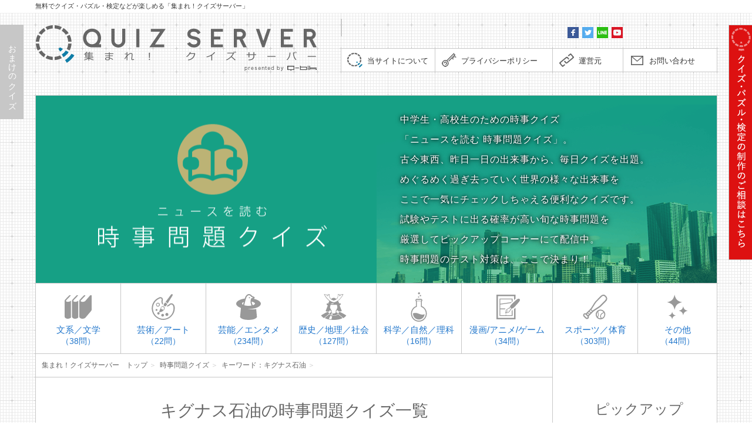

--- FILE ---
content_type: text/html; charset=UTF-8
request_url: http://www.quiz-server.com/jiji_quiz/jiji_quiz_keyword/%E3%82%AD%E3%82%B0%E3%83%8A%E3%82%B9%E7%9F%B3%E6%B2%B9/
body_size: 10868
content:
<!DOCTYPE html>
<!--[if lt IE 7]>
<html class="ie6" lang="ja"> <![endif]-->
<!--[if IE 7]>
<html class="i7" lang="ja"> <![endif]-->
<!--[if IE 8]>
<html class="ie" lang="ja"> <![endif]-->
<!--[if gt IE 8]><!-->
<html lang="ja">
	<!--<![endif]-->
	<head prefix="og: http://ogp.me/ns# fb: http://ogp.me/ns/fb# article: http://ogp.me/ns/article#">
		<meta charset="UTF-8" >
					<meta content="width=1200" name="viewport">
					<meta name="format-detection" content="telephone=no" >
		
					<meta name="robots" content="noindex,follow">
				
		
		
					<script async src="//pagead2.googlesyndication.com/pagead/js/adsbygoogle.js"></script>
					
		
		
		<link rel="alternate" type="application/rss+xml" title="集まれ！クイズサーバー RSS Feed" href="http://www.quiz-server.com/feed/" />
		<link rel="pingback" href="http://www.quiz-server.com/wordpress/xmlrpc.php" >
<!--		<link href='https://fonts.googleapis.com/css?family=Montserrat:400' rel='stylesheet' type='text/css'>-->
		<!--[if lt IE 9]>
		<script src="http://css3-mediaqueries-js.googlecode.com/svn/trunk/css3-mediaqueries.js"></script>
		<script src="http://www.quiz-server.com/wordpress/wp-content/themes/stingerplus/js/html5shiv.js"></script>
		<![endif]-->
				<title>キグナス石油のクイズ一覧｜時事問題クイズ　古今東西、昨日一日の出来事から毎日出題！｜集まれ！クイズサーバー　無料で遊べるクイズ・パズル・検定などおもしろいコンテンツが集結。</title>
<link rel='dns-prefetch' href='//ajax.googleapis.com' />
<link rel='dns-prefetch' href='//s.w.org' />
		<script type="text/javascript">
			window._wpemojiSettings = {"baseUrl":"https:\/\/s.w.org\/images\/core\/emoji\/2.2.1\/72x72\/","ext":".png","svgUrl":"https:\/\/s.w.org\/images\/core\/emoji\/2.2.1\/svg\/","svgExt":".svg","source":{"concatemoji":"http:\/\/www.quiz-server.com\/wordpress\/wp-includes\/js\/wp-emoji-release.min.js?ver=4.7.3"}};
			!function(a,b,c){function d(a){var b,c,d,e,f=String.fromCharCode;if(!k||!k.fillText)return!1;switch(k.clearRect(0,0,j.width,j.height),k.textBaseline="top",k.font="600 32px Arial",a){case"flag":return k.fillText(f(55356,56826,55356,56819),0,0),!(j.toDataURL().length<3e3)&&(k.clearRect(0,0,j.width,j.height),k.fillText(f(55356,57331,65039,8205,55356,57096),0,0),b=j.toDataURL(),k.clearRect(0,0,j.width,j.height),k.fillText(f(55356,57331,55356,57096),0,0),c=j.toDataURL(),b!==c);case"emoji4":return k.fillText(f(55357,56425,55356,57341,8205,55357,56507),0,0),d=j.toDataURL(),k.clearRect(0,0,j.width,j.height),k.fillText(f(55357,56425,55356,57341,55357,56507),0,0),e=j.toDataURL(),d!==e}return!1}function e(a){var c=b.createElement("script");c.src=a,c.defer=c.type="text/javascript",b.getElementsByTagName("head")[0].appendChild(c)}var f,g,h,i,j=b.createElement("canvas"),k=j.getContext&&j.getContext("2d");for(i=Array("flag","emoji4"),c.supports={everything:!0,everythingExceptFlag:!0},h=0;h<i.length;h++)c.supports[i[h]]=d(i[h]),c.supports.everything=c.supports.everything&&c.supports[i[h]],"flag"!==i[h]&&(c.supports.everythingExceptFlag=c.supports.everythingExceptFlag&&c.supports[i[h]]);c.supports.everythingExceptFlag=c.supports.everythingExceptFlag&&!c.supports.flag,c.DOMReady=!1,c.readyCallback=function(){c.DOMReady=!0},c.supports.everything||(g=function(){c.readyCallback()},b.addEventListener?(b.addEventListener("DOMContentLoaded",g,!1),a.addEventListener("load",g,!1)):(a.attachEvent("onload",g),b.attachEvent("onreadystatechange",function(){"complete"===b.readyState&&c.readyCallback()})),f=c.source||{},f.concatemoji?e(f.concatemoji):f.wpemoji&&f.twemoji&&(e(f.twemoji),e(f.wpemoji)))}(window,document,window._wpemojiSettings);
		</script>
		<style type="text/css">
img.wp-smiley,
img.emoji {
	display: inline !important;
	border: none !important;
	box-shadow: none !important;
	height: 1em !important;
	width: 1em !important;
	margin: 0 .07em !important;
	vertical-align: -0.1em !important;
	background: none !important;
	padding: 0 !important;
}
</style>
<link rel='stylesheet' id='contact-form-7-css'  href='http://www.quiz-server.com/wordpress/wp-content/plugins/contact-form-7/includes/css/styles.css?ver=4.7' type='text/css' media='all' />
<link rel='stylesheet' id='normalize-css'  href='http://www.quiz-server.com/wordpress/wp-content/themes/stingerplus/css/normalize.css?ver=1.5.9' type='text/css' media='all' />
<link rel='stylesheet' id='font-awesome-css'  href='//maxcdn.bootstrapcdn.com/font-awesome/4.5.0/css/font-awesome.min.css?ver=4.5.0' type='text/css' media='all' />
<link rel='stylesheet' id='style-css'  href='http://www.quiz-server.com/wordpress/wp-content/themes/stingerplus/style.css?ver=4.7.3' type='text/css' media='all' />
<script type='text/javascript' src='//ajax.googleapis.com/ajax/libs/jquery/1.12.4/jquery.js?ver=1.12.4'></script>
<link rel='https://api.w.org/' href='http://www.quiz-server.com/wp-json/' />
<script type="text/javascript">
	window._se_plugin_version = '8.1.8';
</script>
<meta name="robots" content="noindex, follow" />
<link rel="shortcut icon" href="https://www.quiz-server.com/favicon.ico" >
<link rel="apple-touch-icon-precomposed" href="https://www.quiz-server.com/apple-touch-icon.png" />
		
				<meta name="description" content="ニュースを読む 時事問題クイズ　キグナス石油のクイズ一覧。中学生・高校生のための時事クイズ「ニュースを読む 時事問題クイズ」。古今東西、昨日一日の出来事から、毎日クイズを出題。めぐるめく過ぎ去っていく世界の様々な出来事をここで一気にチェックしちゃえる便利なクイズです。">
		<meta name="keywords" content="時事問題,時事問題クイズ,ニュースクイズ,クイズ,パズル,検定,なぞなぞ,謎解き,クイズサーバー,問題">
				
		
		
		
		<link rel="stylesheet" href="http://www.quiz-server.com/wordpress/wp-content/themes/stingerplus/common/css/common.css">
		
		
		<!-- Pushy CSS　画面幅が1024px以下のときの側面クイズ（おまけのクイズ）-->
		<link rel="stylesheet" href="http://www.quiz-server.com/wordpress/wp-content/themes/stingerplus/common/js/pushy-master/css/pushy.css">
		
		
		
		
		
		
		<!--スクロールバー-->
		<link rel="stylesheet" href="http://www.quiz-server.com/wordpress/wp-content/themes/stingerplus/common/css/scroll.css">
		
		
		
		<!--スライドショー-->
		<link rel="stylesheet" type="text/css" href="http://www.quiz-server.com/wordpress/wp-content/themes/stingerplus/common/css/flexslider.css" />
		
		
		
		<!--Search Console-->
		<meta name="google-site-verification" content="oZ0pTSWSHe-wecgXyENbIEWMWbqO0wS5iijOhtMI97U" />
		
		
		
			<script>
		(function (i, s, o, g, r, a, m) {
			i['GoogleAnalyticsObject'] = r;
			i[r] = i[r] || function () {
					(i[r].q = i[r].q || []).push(arguments)
				}, i[r].l = 1 * new Date();
			a = s.createElement(o),
				m = s.getElementsByTagName(o)[0];
			a.async = 1;
			a.src = g;
			m.parentNode.insertBefore(a, m)
		})(window, document, 'script', '//www.google-analytics.com/analytics.js', 'ga');

		ga('create', 'UA-640876-22', 'auto');
		ga('send', 'pageview');

	</script>
			<!-- OGP -->
<meta property='og:locale' content='ja_JP'>
<meta property='fb:admins' content='100002509938905'>
<meta property='article:publisher' content='https://www.facebook.com/quizserver/'>
		<meta property='og:type' content='website'>
	<meta property='og:title' content='ニュースを読む 時事問題クイズ　古今東西、昨日一日の出来事から毎日出題！'>
	<meta property='og:url' content='http://www.quiz-server.com/jiji_quiz/jiji_quiz_keyword/%E3%82%AD%E3%82%B0%E3%83%8A%E3%82%B9%E7%9F%B3%E6%B2%B9/'>
	<meta property='og:description' content='ニュースを読む 時事問題クイズ　キグナス石油のクイズ一覧。中学生・高校生のための時事クイズ「ニュースを読む 時事問題クイズ」。古今東西、昨日一日の出来事から、毎日クイズを出題。めぐるめく過ぎ去っていく'>
<meta property='og:site_name' content='集まれ！クイズサーバー'>

<meta property="og:image" content="http://www.quiz-server.com/wordpress/wp-content/themes/stingerplus/common/img/ogp/ogp_jiji_quiz.png">


<meta name="twitter:card" content="summary_large_image">
<meta name="twitter:domain" content="quiz-server.com">
<meta name="twitter:site" content="@QUIZ_SERVER">
<meta name="twitter:title" content="ニュースを読む 時事問題クイズ　古今東西、昨日一日の出来事から毎日出題！">
<meta name="twitter:description" content="ニュースを読む 時事問題クイズ　キグナス石油のクイズ一覧。中学生・高校生のための時事クイズ「ニュースを読む 時事問題クイズ」。古今東西、昨日一日の出来事から、毎日クイズを出題。めぐるめく過ぎ去っていく世界の様々な出来事をここで一気にチェックしちゃえる便利なクイズです。">
<meta name="twitter:image" content="http://www.quiz-server.com/wordpress/wp-content/themes/stingerplus/common/img/ogp/ogp_jiji_quiz.png">
<meta name="twitter:url" content="http://www.quiz-server.com/jiji_quiz/jiji_quiz_keyword/%E3%82%AD%E3%82%B0%E3%83%8A%E3%82%B9%E7%9F%B3%E6%B2%B9/">
<!-- /OGP -->		
		
				
		
	</head>
	
	
	<body id="top" class="archive tax-jiji_quiz_keyword term-1589">
		<!-- Pushy Menu -->
		<nav class="pushy pushy-left">
			<div id="box_sokumen_quiz_s"></div>
		</nav>
		
		<!-- Site Overlay -->
		<div class="site-overlay"></div>

	
		<div id="container">
			<header>
				<div class="header_top">
					<h1>無料でクイズ・パズル・検定などが楽しめる「集まれ！クイズサーバー」</h1>
				</div>
				<div class="header_inner cf">
					<div class="box_logo">
						<div class="box_logo_h1">
															<a href="http://www.quiz-server.com/"><h1>集まれ！クイズサーバー（Quiz Server）</h1></a>
																							<a href="http://www.qbik.co.jp/" target="_blank"><img src="http://www.quiz-server.com/wordpress/wp-content/themes/stingerplus/common/img/link_presented_by_qbik.png" id="link_presented_by_qbik" alt="presented by qbik"></a>
														</div><!-- /box_logo_h1 -->
						
					</div><!-- /box_logo -->
					
					
					
					
					
					
					<div class="box_right">
						
						
																			<div class="box_header_bnr">
								<a href="" target=""><img src="" alt=""></a>
							</div>
													
						<div class="box_header_sns cf">
							<a href="https://www.facebook.com/quizserver/" target="_blank"><img src="http://www.quiz-server.com/wordpress/wp-content/themes/stingerplus/common/img/icon_fb_s.png" alt="Facebook　集まれ！クイズサーバー　公式ページ"></a>
							<a href="https://twitter.com/QUIZ_SERVER?lang=ja" target="_blank"><img src="http://www.quiz-server.com/wordpress/wp-content/themes/stingerplus/common/img/icon_tw_s.png" alt="twitter　集まれ！クイズサーバー　公式アカウント"></a>
							<a href="https://line.me/R/ti/p/%40ixr3634o" target="_blank"><img src="http://www.quiz-server.com/wordpress/wp-content/themes/stingerplus/common/img/icon_line_s.png" alt="LINE　集まれ！クイズサーバー　公式チャンネル"></a>
							<a href="https://www.youtube.com/channel/UCjiRs6RlYsEpJzclyaepHvg" target="_blank"><img src="http://www.quiz-server.com/wordpress/wp-content/themes/stingerplus/common/img/icon_yt_s.png" alt="YouTbe　キュービック公式チャンネル"></a>
						
							<div id="fb-root"></div>
							<script>(function(d, s, id) {
							  var js, fjs = d.getElementsByTagName(s)[0];
							  if (d.getElementById(id)) return;
							  js = d.createElement(s); js.id = id;
							  js.src = "//connect.facebook.net/ja_JP/sdk.js#xfbml=1&version=v2.7&appId=167603396653728";
							  fjs.parentNode.insertBefore(js, fjs);
							}(document, 'script', 'facebook-jssdk'));</script>
							
							<div class="fb-like" style="float:right;margin-top:5px;margin-right:3px;" data-href="https://www.facebook.com/quizserver/" data-layout="button" data-action="like" data-size="small" data-show-faces="false" data-share="true"></div>
						
						</div><!-- /box_header_sns -->
													<div class="box_header_link">
								<a href="http://www.quiz-server.com/about/" id="link_about">当サイトについて</a>
								<a href="http://www.quiz-server.com/privacy/" id="link_privacy">プライバシーポリシー</a>
								<a href="http://www.quiz-server.com/management/" id="link_management">運営元</a>
								<a href="http://www.quiz-server.com/contact/" id="link_contact">お問い合わせ</a>
							</div><!-- /box_header_link -->
												</div><!-- /box_right -->
					
					
				</div><!-- /header_inner -->
			</header><!-- /header -->
			
			
<div id="content" class="clearfix">
	<div id="contentInner">
		<main >
			<article>
				<section id="section_main">
					<div class="section_inner">
						<div class="box_content">
							
							<div class="box_ttl cf">
																	<a href="http://www.quiz-server.com/jiji_quiz/"><h1>時事問題クイズ</h1></a>
																	
								<div class="box_read">
									<p>中学生・高校生のための時事クイズ<br>
									「ニュースを読む  時事問題クイズ」。<br>
									古今東西、昨日一日の出来事から、毎日クイズを出題。<br>
									めぐるめく過ぎ去っていく世界の様々な出来事を<br>
									ここで一気にチェックしちゃえる便利なクイズです。<br>
									試験やテストに出る確率が高い旬な時事問題を<br>
									厳選してピックアップコーナーにて配信中。<br>
									時事問題のテスト対策は、ここで決まり！
									</p>
								</div>
							</div>
							
							
							
																					<div class="box_genre cf">
								<a href="http://www.quiz-server.com/jiji_quiz/jiji_quiz_genre/bungaku/" class="block_genre">
									<img src="http://www.quiz-server.com/wordpress/wp-content/themes/stingerplus/common/svg/jiji_quiz_cat_bungaku.svg">
									<div class="txt_genre">文系／文学<span class="txt_post_count">（38問）</span></div>
								</a>
								
								<a href="http://www.quiz-server.com/jiji_quiz/jiji_quiz_genre/art/" class="block_genre">
									<img src="http://www.quiz-server.com/wordpress/wp-content/themes/stingerplus/common/svg/jiji_quiz_cat_art.svg">
									<div class="txt_genre">芸術／アート<span class="txt_post_count">（22問）</span></div>
								</a>
								
								<a href="http://www.quiz-server.com/jiji_quiz/jiji_quiz_genre/entertainment/" class="block_genre">
									<img src="http://www.quiz-server.com/wordpress/wp-content/themes/stingerplus/common/svg/jiji_quiz_cat_entertainment.svg">
									<div class="txt_genre">芸能／エンタメ<span class="txt_post_count">（234問）</span></div>
								</a>
								
								<a href="http://www.quiz-server.com/jiji_quiz/jiji_quiz_genre/history/" class="block_genre">
									<img src="http://www.quiz-server.com/wordpress/wp-content/themes/stingerplus/common/svg/jiji_quiz_cat_history.svg">
									<div class="txt_genre">歴史／地理／社会<span class="txt_post_count">（127問）</span></div>
								</a>
								
								<a href="http://www.quiz-server.com/jiji_quiz/jiji_quiz_genre/science/" class="block_genre">
									<img src="http://www.quiz-server.com/wordpress/wp-content/themes/stingerplus/common/svg/jiji_quiz_cat_science.svg">
									<div class="txt_genre">科学／自然／理科<span class="txt_post_count">（16問）</span></div>
								</a>
								
								<a href="http://www.quiz-server.com/jiji_quiz/jiji_quiz_genre/comic/" class="block_genre block_genre_comic">
									<img src="http://www.quiz-server.com/wordpress/wp-content/themes/stingerplus/common/svg/jiji_quiz_cat_comic.svg">
									<div class="txt_genre">漫画/アニメ/ゲーム<span class="txt_post_count">（34問）</span></div>
								</a>
								
								<a href="http://www.quiz-server.com/jiji_quiz/jiji_quiz_genre/sports/" class="block_genre">
									<img src="http://www.quiz-server.com/wordpress/wp-content/themes/stingerplus/common/svg/jiji_quiz_cat_sports.svg">
									<div class="txt_genre">スポーツ／体育<span class="txt_post_count">（303問）</span></div>
								</a>
								
								<a href="http://www.quiz-server.com/jiji_quiz/jiji_quiz_genre/non_section/" class="block_genre block_genre_non_section">
									<img src="http://www.quiz-server.com/wordpress/wp-content/themes/stingerplus/common/svg/jiji_quiz_cat_non_section.svg">
									<div class="txt_genre">その他<span class="txt_post_count">（44問）</span></div>
								</a>
								
								
							</div>
							
							
							<div class="cf">
								<div class="box_content_main box_height">
									<div class="box_pankuzu">
										<!--ぱんくず -->
										<div id="breadcrumb">
											<div itemscope itemtype="http://data-vocabulary.org/Breadcrumb">
											<a href="http://www.quiz-server.com/" itemprop="url"> <span itemprop="title">集まれ！クイズサーバー　トップ</span></a>&nbsp;＞&nbsp;
											</div>
											
											<div itemscope itemtype="http://data-vocabulary.org/Breadcrumb">
											<a href="http://www.quiz-server.com/jiji_quiz/" itemprop="url"> <span itemprop="title">時事問題クイズ</span></a>&nbsp;＞&nbsp;
											</div>
											
																							<div itemscope itemtype="http://data-vocabulary.org/Breadcrumb">
												<a href="http://www.quiz-server.com/jiji_quiz/jiji_quiz_keyword/%e3%82%ad%e3%82%b0%e3%83%8a%e3%82%b9%e7%9f%b3%e6%b2%b9" itemprop="url"> <span itemprop="title">キーワード：キグナス石油</span></a>&nbsp;＞&nbsp;
												</div>
																							
										</div>
										<!--/ぱんくず -->
									</div>
									
									<div class="box_content_article">
																				<div class="box_article_ttl">
											<h2>キグナス石油の時事問題クイズ一覧</h2>
										</div>
										
										
										
										
	
		<div class="block_entry cf">
		<a href="http://www.quiz-server.com/jiji_quiz/6567/">
		
				<img src="http://www.quiz-server.com/wordpress/wp-content/uploads/2017/02/iStock-133369914-240x200.jpg" class="pic_entry_thumb_l">
		</a>
		<div class="box_entry_body">
			<div class="cf">
				<div class="box_entry_date">2017年2月22日のニュースを読む  時事問題クイズ</div>
				
			</div>
						<div class="cf">
				<h3 class="ttl_entry_quiz"><a href="http://www.quiz-server.com/jiji_quiz/6567/">2月21日、ガソリンスタンドを展開するキグナス石油との提携を発表した、石油元売り大手はどこでしょう？</a></h3>
				<!--<a href="http://www.quiz-server.com/jiji_quiz/6567/" class="btn_answer">答えを見る</a>-->
			</div>
			
							<div class="box_entry_meta cf">
					<div class="box_entry_level"><span class="lbl">難易度</span><span class='txt_level_on'>★</span><span class='txt_level_on'>★</span><span class='txt_level_on'>★</span><span class='txt_level_off'>★</span><span class='txt_level_off'>★</span></div>
					<div class="box_entry_genre"><span class="lbl">ジャンル</span><a href="http://www.quiz-server.com/jiji_quiz/jiji_quiz_genre/history/" rel="tag">歴史／地理／社会</a>&nbsp; </div>
					<div class="box_entry_tag"><span class="lbl">タグ</span><a href="http://www.quiz-server.com/jiji_quiz/jiji_quiz_keyword/%e3%82%ad%e3%82%b0%e3%83%8a%e3%82%b9%e7%9f%b3%e6%b2%b9/" rel="tag">キグナス石油</a>　<a href="http://www.quiz-server.com/jiji_quiz/jiji_quiz_keyword/%e6%8f%90%e6%90%ba/" rel="tag">提携</a>&nbsp; </div>
				</div>
						</div>
	</div>
	



										
										
										
										
<div class="st-pagelink_next">
	</div>
<div class="st-pagelink">
	</div>										
										
										<!--
<div class="box_jiji_bnr">-->
	<!--<a href="http://www.quiz-server.com/jiji_quiz_pickup/test2016_03/"><img src="http://www.quiz-server.com/wordpress/wp-content/themes/stingerplus/common/img/bnr_jiji_kimatsu_test_2016_03.png" alt="時事問題 期末テスト対策　－2016年度三学期末テスト編－"></a>-->
	<!--<a href="http://www.quiz-server.com/jiji_quiz_pickup/test2016_02/"><img src="http://www.quiz-server.com/wordpress/wp-content/themes/stingerplus/common/img/bnr_jiji_kimatsu_test_2016_02.png" alt="時事問題 期末テスト対策　－2016年二学期末テスト編－"></a>-->
	<!--<a href="http://www.quiz-server.com/jiji_quiz_pickup/rio_olympic/"><img src="http://www.quiz-server.com/wordpress/wp-content/themes/stingerplus/common/img/bnr_jiji_rio_olympic.png" alt="リオオリンピック時事問題"></a>-->
<!--</div>
-->
										
										
										
										<div class="box_sns_follow">
<p>このクイズが気に入ったらフォローしてね！<br>
新しいクイズコンテンツなど更新情報を配信中♪</p>
<div class="fb-like" style="display: inline-flex;" data-href="https://www.facebook.com/quizserver/" data-layout="button_count" data-action="like" data-size="large" data-show-faces="false" data-share="false"></div>
<a href="https://twitter.com/QUIZ_SERVER" class="twitter-follow-button" data-show-count="false" data-size="large">Follow @QUIZ_SERVER</a> <script>!function(d,s,id){var js,fjs=d.getElementsByTagName(s)[0],p=/^http:/.test(d.location)?'http':'https';if(!d.getElementById(id)){js=d.createElement(s);js.id=id;js.src=p+'://platform.twitter.com/widgets.js';fjs.parentNode.insertBefore(js,fjs);}}(document, 'script', 'twitter-wjs');</script>
<a href="https://line.me/R/ti/p/%40ixr3634o" style="display: inline-flex;vertical-align: top;"><img height="28" border="0" alt="友だち追加数" src="http://biz.line.naver.jp/line_business/img/btn/addfriends_ja.png" style="height: 28px;"></a> 
</div>

										
										
										
									</div>
									
									
									
									
									<div class="box_content_article_bottom">
									
										
										
										
										
										
										
										
																					
											<div class="box_new_entry_quiz block_content_article_bottom">
												<div class="box_article_ttl">
													<h3>最新のクイズ</h3>
												</div>
												
																									<div class="block_entry cf">
																												<a href="http://www.quiz-server.com/jiji_quiz/6856/">
																												<img src="http://www.quiz-server.com/wordpress/wp-content/themes/stingerplus/common/img/pic_non_image_thumb.png" class="pic_entry_thumb_m">
														</a>
														
														<div class="box_entry_body">
															<div class="cf">
																<div class="box_entry_date">2017年8月4日のニュースを読む 時事問題クイズ</div>
																<div class="box_entry_level"><span class="lbl">難易度</span><span class='txt_level_on'>★</span><span class='txt_level_on'>★</span><span class='txt_level_on'>★</span><span class='txt_level_off'>★</span><span class='txt_level_off'>★</span> </div>
															</div>
																														<div class="cf">
																<h3 class="ttl_entry_quiz"><a href="http://www.quiz-server.com/jiji_quiz/6856/">8月4日発売の雑誌『ジャンプSQ.』で、9月発売の10月号より新章「北海道編」が連載されることが発表されたマンガは何でしょう？</a></h3>
																<a href="http://www.quiz-server.com/jiji_quiz/6856/" class="btn_answer">答えを見る</a>
															</div>
															
																															<div class="box_entry_meta cf">
																	<div class="box_entry_genre"><span class="lbl">ジャンル</span><a href="http://www.quiz-server.com/jiji_quiz/jiji_quiz_genre/comic/" rel="tag">漫画/アニメ/ゲーム</a>&nbsp;  </div>
																	<div class="box_entry_tag"><span class="lbl">タグ</span> </div>
																</div>
																														</div>
														
													</div>
													
																										<div class="block_entry cf">
																												<a href="http://www.quiz-server.com/jiji_quiz/6846/">
																												<img src="http://www.quiz-server.com/wordpress/wp-content/themes/stingerplus/common/img/pic_non_image_thumb.png" class="pic_entry_thumb_m">
														</a>
														
														<div class="box_entry_body">
															<div class="cf">
																<div class="box_entry_date">2017年8月3日のニュースを読む 時事問題クイズ</div>
																<div class="box_entry_level"><span class="lbl">難易度</span><span class='txt_level_on'>★</span><span class='txt_level_on'>★</span><span class='txt_level_on'>★</span><span class='txt_level_off'>★</span><span class='txt_level_off'>★</span> </div>
															</div>
																														<div class="cf">
																<h3 class="ttl_entry_quiz"><a href="http://www.quiz-server.com/jiji_quiz/6846/">8月3日に発足する、第3次安倍改造内閣で女性閣僚なのは、総務大臣の野田聖子と法務大臣の誰でしょう？</a></h3>
																<a href="http://www.quiz-server.com/jiji_quiz/6846/" class="btn_answer">答えを見る</a>
															</div>
															
																															<div class="box_entry_meta cf">
																	<div class="box_entry_genre"><span class="lbl">ジャンル</span><a href="http://www.quiz-server.com/jiji_quiz/jiji_quiz_genre/history/" rel="tag">歴史／地理／社会</a>&nbsp;  </div>
																	<div class="box_entry_tag"><span class="lbl">タグ</span> </div>
																</div>
																														</div>
														
													</div>
													
																										<div class="block_entry cf">
																												<a href="http://www.quiz-server.com/jiji_quiz/6843/">
																												<img src="http://www.quiz-server.com/wordpress/wp-content/themes/stingerplus/common/img/pic_non_image_thumb.png" class="pic_entry_thumb_m">
														</a>
														
														<div class="box_entry_body">
															<div class="cf">
																<div class="box_entry_date">2017年8月2日のニュースを読む 時事問題クイズ</div>
																<div class="box_entry_level"><span class="lbl">難易度</span><span class='txt_level_on'>★</span><span class='txt_level_on'>★</span><span class='txt_level_on'>★</span><span class='txt_level_off'>★</span><span class='txt_level_off'>★</span> </div>
															</div>
																														<div class="cf">
																<h3 class="ttl_entry_quiz"><a href="http://www.quiz-server.com/jiji_quiz/6843/">8月1日に発表された、ロサンゼルス・ドジャースのダルビッシュ有投手の背番号は何番でしょう？</a></h3>
																<a href="http://www.quiz-server.com/jiji_quiz/6843/" class="btn_answer">答えを見る</a>
															</div>
															
																															<div class="box_entry_meta cf">
																	<div class="box_entry_genre"><span class="lbl">ジャンル</span><a href="http://www.quiz-server.com/jiji_quiz/jiji_quiz_genre/sports/" rel="tag">スポーツ／体育</a>&nbsp;  </div>
																	<div class="box_entry_tag"><span class="lbl">タグ</span> </div>
																</div>
																														</div>
														
													</div>
													
																										<div class="block_entry cf">
																												<a href="http://www.quiz-server.com/jiji_quiz/6842/">
																												<img src="http://www.quiz-server.com/wordpress/wp-content/themes/stingerplus/common/img/pic_non_image_thumb.png" class="pic_entry_thumb_m">
														</a>
														
														<div class="box_entry_body">
															<div class="cf">
																<div class="box_entry_date">2017年8月1日のニュースを読む 時事問題クイズ</div>
																<div class="box_entry_level"><span class="lbl">難易度</span><span class='txt_level_on'>★</span><span class='txt_level_on'>★</span><span class='txt_level_on'>★</span><span class='txt_level_off'>★</span><span class='txt_level_off'>★</span> </div>
															</div>
																														<div class="cf">
																<h3 class="ttl_entry_quiz"><a href="http://www.quiz-server.com/jiji_quiz/6842/">7月31日、大リーグ・レンジャースのダルビッシュ有がトレードで移籍することが発表された球団はどこでしょう？</a></h3>
																<a href="http://www.quiz-server.com/jiji_quiz/6842/" class="btn_answer">答えを見る</a>
															</div>
															
																															<div class="box_entry_meta cf">
																	<div class="box_entry_genre"><span class="lbl">ジャンル</span><a href="http://www.quiz-server.com/jiji_quiz/jiji_quiz_genre/sports/" rel="tag">スポーツ／体育</a>&nbsp;  </div>
																	<div class="box_entry_tag"><span class="lbl">タグ</span> </div>
																</div>
																														</div>
														
													</div>
													
																										<div class="block_entry cf">
																												<a href="http://www.quiz-server.com/jiji_quiz/6840/">
																												<img src="http://www.quiz-server.com/wordpress/wp-content/themes/stingerplus/common/img/pic_non_image_thumb.png" class="pic_entry_thumb_m">
														</a>
														
														<div class="box_entry_body">
															<div class="cf">
																<div class="box_entry_date">2017年7月31日のニュースを読む 時事問題クイズ</div>
																<div class="box_entry_level"><span class="lbl">難易度</span><span class='txt_level_on'>★</span><span class='txt_level_on'>★</span><span class='txt_level_on'>★</span><span class='txt_level_off'>★</span><span class='txt_level_off'>★</span> </div>
															</div>
																														<div class="cf">
																<h3 class="ttl_entry_quiz"><a href="http://www.quiz-server.com/jiji_quiz/6840/">7月29日、グループからの卒業を発表したNMB48の1期生メンバーは誰でしょう？</a></h3>
																<a href="http://www.quiz-server.com/jiji_quiz/6840/" class="btn_answer">答えを見る</a>
															</div>
															
																															<div class="box_entry_meta cf">
																	<div class="box_entry_genre"><span class="lbl">ジャンル</span><a href="http://www.quiz-server.com/jiji_quiz/jiji_quiz_genre/entertainment/" rel="tag">芸能／エンタメ</a>&nbsp;  </div>
																	<div class="box_entry_tag"><span class="lbl">タグ</span> </div>
																</div>
																														</div>
														
													</div>
													
																									
												
											</div>
											
																					
									</div>
									
								</div>
								
								
								
								
								
								<div class="box_content_sub box_height">
									
									<div class="block_side" id="box_side_pickup">
										<h2>ピックアップ</h2>
										<ul>
											<li><a href='http://www.quiz-server.com/jiji_quiz/jiji_quiz_pickup/test2016_03/'>期末テスト対策<br>2016年度三学期末テスト編</a><span class='txt_count'>（16問）</span></li><li><a href='http://www.quiz-server.com/jiji_quiz/jiji_quiz_pickup/test2016_02/'>期末テスト対策<br>2016年度二学期末テスト編</a><span class='txt_count'>（31問）</span></li><li><a href='http://www.quiz-server.com/jiji_quiz/jiji_quiz_pickup/rio_olympic/'>リオオリンピック時事問題</a><span class='txt_count'>（20問）</span></li>										</ul>
									</div>
									
									<div class="block_side" id="box_side_archives">
										<h2>バックナンバー</h2>
										<ul>
												<li><a href='http://www.quiz-server.com/jiji_quiz/date/2017/08/'>2017年8月</a>&nbsp;<span class="txt_count">(4問）</span></li>
	<li><a href='http://www.quiz-server.com/jiji_quiz/date/2017/07/'>2017年7月</a>&nbsp;<span class="txt_count">(14問）</span></li>
	<li><a href='http://www.quiz-server.com/jiji_quiz/date/2017/06/'>2017年6月</a>&nbsp;<span class="txt_count">(21問）</span></li>
	<li><a href='http://www.quiz-server.com/jiji_quiz/date/2017/05/'>2017年5月</a>&nbsp;<span class="txt_count">(19問）</span></li>
	<li><a href='http://www.quiz-server.com/jiji_quiz/date/2017/04/'>2017年4月</a>&nbsp;<span class="txt_count">(19問）</span></li>
	<li><a href='http://www.quiz-server.com/jiji_quiz/date/2017/03/'>2017年3月</a>&nbsp;<span class="txt_count">(22問）</span></li>
	<li><a href='http://www.quiz-server.com/jiji_quiz/date/2017/02/'>2017年2月</a>&nbsp;<span class="txt_count">(20問）</span></li>
	<li><a href='http://www.quiz-server.com/jiji_quiz/date/2017/01/'>2017年1月</a>&nbsp;<span class="txt_count">(18問）</span></li>
	<li><a href='http://www.quiz-server.com/jiji_quiz/date/2016/12/'>2016年12月</a>&nbsp;<span class="txt_count">(19問）</span></li>
	<li><a href='http://www.quiz-server.com/jiji_quiz/date/2016/11/'>2016年11月</a>&nbsp;<span class="txt_count">(20問）</span></li>
	<li><a href='http://www.quiz-server.com/jiji_quiz/date/2016/10/'>2016年10月</a>&nbsp;<span class="txt_count">(20問）</span></li>
	<li><a href='http://www.quiz-server.com/jiji_quiz/date/2016/09/'>2016年9月</a>&nbsp;<span class="txt_count">(20問）</span></li>
	<li><a href='http://www.quiz-server.com/jiji_quiz/date/2016/08/'>2016年8月</a>&nbsp;<span class="txt_count">(22問）</span></li>
	<li><a href='http://www.quiz-server.com/jiji_quiz/date/2016/07/'>2016年7月</a>&nbsp;<span class="txt_count">(20問）</span></li>
	<li><a href='http://www.quiz-server.com/jiji_quiz/date/2016/06/'>2016年6月</a>&nbsp;<span class="txt_count">(22問）</span></li>
	<li><a href='http://www.quiz-server.com/jiji_quiz/date/2016/05/'>2016年5月</a>&nbsp;<span class="txt_count">(19問）</span></li>
	<li><a href='http://www.quiz-server.com/jiji_quiz/date/2016/04/'>2016年4月</a>&nbsp;<span class="txt_count">(20問）</span></li>
	<li><a href='http://www.quiz-server.com/jiji_quiz/date/2016/03/'>2016年3月</a>&nbsp;<span class="txt_count">(22問）</span></li>
	<li><a href='http://www.quiz-server.com/jiji_quiz/date/2016/02/'>2016年2月</a>&nbsp;<span class="txt_count">(20問）</span></li>
	<li><a href='http://www.quiz-server.com/jiji_quiz/date/2016/01/'>2016年1月</a>&nbsp;<span class="txt_count">(18問）</span></li>
	<li><a href='http://www.quiz-server.com/jiji_quiz/date/2015/12/'>2015年12月</a>&nbsp;<span class="txt_count">(18問）</span></li>
	<li><a href='http://www.quiz-server.com/jiji_quiz/date/2015/11/'>2015年11月</a>&nbsp;<span class="txt_count">(16問）</span></li>
	<li><a href='http://www.quiz-server.com/jiji_quiz/date/2015/10/'>2015年10月</a>&nbsp;<span class="txt_count">(21問）</span></li>
	<li><a href='http://www.quiz-server.com/jiji_quiz/date/2015/09/'>2015年9月</a>&nbsp;<span class="txt_count">(19問）</span></li>
	<li><a href='http://www.quiz-server.com/jiji_quiz/date/2015/08/'>2015年8月</a>&nbsp;<span class="txt_count">(21問）</span></li>
	<li><a href='http://www.quiz-server.com/jiji_quiz/date/2015/07/'>2015年7月</a>&nbsp;<span class="txt_count">(22問）</span></li>
	<li><a href='http://www.quiz-server.com/jiji_quiz/date/2015/06/'>2015年6月</a>&nbsp;<span class="txt_count">(22問）</span></li>
	<li><a href='http://www.quiz-server.com/jiji_quiz/date/2015/05/'>2015年5月</a>&nbsp;<span class="txt_count">(18問）</span></li>
	<li><a href='http://www.quiz-server.com/jiji_quiz/date/2015/04/'>2015年4月</a>&nbsp;<span class="txt_count">(21問）</span></li>
	<li><a href='http://www.quiz-server.com/jiji_quiz/date/2015/03/'>2015年3月</a>&nbsp;<span class="txt_count">(22問）</span></li>
	<li><a href='http://www.quiz-server.com/jiji_quiz/date/2015/02/'>2015年2月</a>&nbsp;<span class="txt_count">(19問）</span></li>
	<li><a href='http://www.quiz-server.com/jiji_quiz/date/2015/01/'>2015年1月</a>&nbsp;<span class="txt_count">(21問）</span></li>
	<li><a href='http://www.quiz-server.com/jiji_quiz/date/2014/12/'>2014年12月</a>&nbsp;<span class="txt_count">(22問）</span></li>
	<li><a href='http://www.quiz-server.com/jiji_quiz/date/2014/11/'>2014年11月</a>&nbsp;<span class="txt_count">(18問）</span></li>
	<li><a href='http://www.quiz-server.com/jiji_quiz/date/2014/10/'>2014年10月</a>&nbsp;<span class="txt_count">(22問）</span></li>
	<li><a href='http://www.quiz-server.com/jiji_quiz/date/2014/09/'>2014年9月</a>&nbsp;<span class="txt_count">(23問）</span></li>
	<li><a href='http://www.quiz-server.com/jiji_quiz/date/2014/08/'>2014年8月</a>&nbsp;<span class="txt_count">(25問）</span></li>
	<li><a href='http://www.quiz-server.com/jiji_quiz/date/2014/07/'>2014年7月</a>&nbsp;<span class="txt_count">(30問）</span></li>
	<li><a href='http://www.quiz-server.com/jiji_quiz/date/2014/06/'>2014年6月</a>&nbsp;<span class="txt_count">(28問）</span></li>
	<li><a href='http://www.quiz-server.com/jiji_quiz/date/2014/05/'>2014年5月</a>&nbsp;<span class="txt_count">(11問）</span></li>
										</ul>
									</div>
									
									
									
									<div class="block_side cf" id="box_side_other">
	<h2>クイズコーナー</h2>
	<div class="box_side_bnr">
	
		<a href="http://www.quiz-server.com/jiji_quiz/" class="link_bnr"><span><img src="http://www.quiz-server.com/wordpress/wp-content/themes/stingerplus/common/img/bnr_side_jiji_quiz.png" alt="ニュースを読む 時事問題クイズ　古今東西、昨日一日の出来事から毎日出題！"></span></a>
		<a href="http://www.quiz-server.com/everyday_quiz/" class="link_bnr"><span><img src="http://www.quiz-server.com/wordpress/wp-content/themes/stingerplus/common/img/bnr_side_everyday_quiz.png" alt="365日毎日クイズ　ぼくだって、もっとクイズがやりたい"></span></a>
		<a href="http://www.quiz-server.com/zatsugaku_quiz/" class="link_bnr"><span><img src="http://www.quiz-server.com/wordpress/wp-content/themes/stingerplus/common/img/bnr_side_zatsugaku_quiz.png" alt="毎日更新！ 面白い雑学クイズ"></span></a>
		<a href="https://www.quiz-server.com/nazonazo/" class="link_bnr"><span><img src="http://www.quiz-server.com/wordpress/wp-content/themes/stingerplus/common/img/bnr_side_nazonazo.png" alt="フライパンの呪い　かわいそうななぞなぞさん"></span></a>
		<a href="http://www.quiz-server.com/bikkuri_q/" class="link_bnr"><span><img src="http://www.quiz-server.com/wordpress/wp-content/themes/stingerplus/common/img/bnr_side_bikkuri_q.png" alt="体験レポート型クイズ ビックリQ！　～見習いクイズ作家アカツが行く！～"></span></a>
		<a href="http://www.quiz-server.com/strong_brain/" class="link_bnr"><span><img src="http://www.quiz-server.com/wordpress/wp-content/themes/stingerplus/common/img/bnr_side_strong_brain.png" alt="ストロング・ブレイン　一流大学クイズ研が教える“最強脳”の作り方"></span></a>
		<a href="http://www.quiz-server.com/secret_room/" class="link_bnr"><span><img src="http://www.quiz-server.com/wordpress/wp-content/themes/stingerplus/common/img/bnr_side_secret_room.png" alt="クイズ作家の秘密の小部屋　クイズをビジネスにする、クイズでビジネスをする"></span></a>
		<a href="http://www.quiz-server.com/baseball/" class="link_bnr"><span><img src="http://www.quiz-server.com/wordpress/wp-content/themes/stingerplus/common/img/bnr_side_baseball.png" alt="野球通　野球好きのためのマニアな検定"></span></a>
		<a href="http://www.q-word.com/" class="link_bnr"><span><img src="http://www.quiz-server.com/wordpress/wp-content/themes/stingerplus/common/img/bnr_side_qword.png" alt="Q WORD　話題のキーワードをちょっとだけ掘り下げたクイズ"></span></a>
		<a href="http://www.quiz-server.com/quiz-o/" class="link_bnr"><span><img src="http://www.quiz-server.com/wordpress/wp-content/themes/stingerplus/common/img/bnr_side_quiz-o.png" alt="QUIZ-O!（クイズオー）　クイズ作家オバヤシ入魂の問題！とくとご覧あれ。"></span></a>
		<a href="http://www.quiz-server.com/challenge/" class="link_bnr"><span><img src="http://www.quiz-server.com/wordpress/wp-content/themes/stingerplus/common/img/bnr_side_challenge.png" alt="スーパーサラリーマン養成講座　クイズ！トップ企業の頭脳に挑戦！！"></span></a>
		<a href="https://www.quiz-server.com/vocaloid_quiz/" class="link_bnr"><span><img src="http://www.quiz-server.com/wordpress/wp-content/themes/stingerplus/common/img/bnr_side_vocaloid.png" alt="VOCALOID検定　MMQ（Miku Miku Quiz）"></span></a>
		<a href="https://www.quiz-server.com/olympic_quiz/" class="link_bnr"><span><img src="http://www.quiz-server.com/wordpress/wp-content/themes/stingerplus/common/img/bnr_side_olympic.png" alt="夏季オリンピック検定　つどえ！知のアスリートたち。目指し！世界“非公認”記録"></span></a>
		<a href="https://www.quiz-server.com/star_wars_quiz/" class="link_bnr"><span><img src="http://www.quiz-server.com/wordpress/wp-content/themes/stingerplus/common/img/bnr_side_star_wars.png" alt="スターウォーズ検定　フォースの力を信じて合格せよ！"></span></a>
		<a href="http://www.quiz-server.com/kodomo/" class="link_bnr"><span><img src="http://www.quiz-server.com/wordpress/wp-content/themes/stingerplus/common/img/bnr_side_kodomo_quiz.png" alt="天才！こどもクイズ　自由に使える"></span></a>
		<a href="https://www.quiz-server.com/kodomo_quiz/" class="link_bnr"><span><img src="http://www.quiz-server.com/wordpress/wp-content/themes/stingerplus/common/img/bnr_side_kodomo_puzzle.png" alt="天才！こどもパズル　自由に遊べる"></span></a>
	</div>
</div>
									
									
									
								</div>
							</div>
						</div>
					</div><!-- /section_inner -->
				</section><!-- /section -->
				
				
				
				
				
				


<section id="section_slide">
	<div class="section_inner">
		<div class="flexslider box_slide">
			<ul class="slides">
									<li><a href="http://www.quiz-server.com/vocaloid_quiz/" target="_self"><img src="http://www.quiz-server.com/wordpress/wp-content/uploads/2016/09/bnr_slide_vocaloid.png" alt="VOCALOID検定（ボカロ検定）　MMQ（Miku Miku Quiz）"></a></li>
										<li><a href="http://www.quiz-server.com/baseball/quiz/samurai_japan/" target="_self"><img src="http://www.quiz-server.com/wordpress/wp-content/uploads/2017/02/bnr_slide_baseball_samurai_japan.png" alt="野球通　野球日本代表・侍ジャパン検定"></a></li>
									
			</ul>
		</div>
	</div><!--/section_inner-->
</section>


				
				
				
				
				
				<section id="section_news_sns">
	<div class="section_inner cf">
		
		<div class="box_news">
			<div class="box_news_ttl cf">
				<h3>お知らせ</h3><span class="ttl_en">information</span>
			</div>
			<div id="box_scroll_news">
				
				
				<dl class="dl_news">
											<dt>2018年12月30日</dt>
						<dd>
						<a href="http://www.quiz-server.com/information/6863/" id="post-6863">【重要】コンテンツの定期更新終了に関するお知らせ</a>
						</dd>
												<dt>2017年3月20日</dt>
						<dd>
						<a href="http://www.quiz-server.com/information/6688/" id="post-6688">Q WORDに「レゴクイズ」を追加しました。</a>
						</dd>
												<dt>2017年3月9日</dt>
						<dd>
						<a href="http://www.quiz-server.com/information/6712/" id="post-6712">コラム『ストロング・ブレイン』を更新しました。</a>
						</dd>
												<dt>2017年2月28日</dt>
						<dd>
						<a href="http://www.quiz-server.com/information/6596/" id="post-6596">【野球通】全25回の連載が終了しました。</a>
						</dd>
												<dt>2017年2月28日</dt>
						<dd>
						<a href="http://www.quiz-server.com/information/6590/" id="post-6590">野球通に「野球日本代表・侍ジャパン検定」を追加しました。</a>
						</dd>
												<dt>2017年2月20日</dt>
						<dd>
						<a href="http://www.quiz-server.com/information/6543/" id="post-6543">Q WORDに「任天堂クイズ」を追加しました。</a>
						</dd>
												<dt>2017年2月15日</dt>
						<dd>
						<a href="http://www.quiz-server.com/information/6517/" id="post-6517">野球通に「横浜DeNAベイスターズ検定」を追加しました。</a>
						</dd>
												<dt>2017年1月30日</dt>
						<dd>
						<a href="http://www.quiz-server.com/information/6450/" id="post-6450">野球通に「プロ野球監督検定」を追加しました。</a>
						</dd>
												<dt>2017年1月20日</dt>
						<dd>
						<a href="http://www.quiz-server.com/information/6397/" id="post-6397">Q WORDに「夏目漱石クイズ」を追加しました。</a>
						</dd>
												<dt>2017年1月15日</dt>
						<dd>
						<a href="http://www.quiz-server.com/information/6381/" id="post-6381">野球通に「東北楽天ゴールデンイーグルス検定」を追加しました。</a>
						</dd>
											
				</dl>
				
				
				
				
				<div class="box_link"><a href="http://www.quiz-server.com/information/" class="btn_link">記事一覧へ</a></div>
			</div>
		</div>
		
		<div class="box_sns">
			<a href="https://www.facebook.com/quizserver/" target="_blank" class="link_sns_fb"><img src="http://www.quiz-server.com/wordpress/wp-content/themes/stingerplus/common/img/bnr_sns_fb_l.png" alt="Facebook　集まれ！クイズサーバー　公式ページ"></a>
			<a href="https://twitter.com/QUIZ_SERVER?lang=ja" target="_blank" class="link_sns_tw"><img src="http://www.quiz-server.com/wordpress/wp-content/themes/stingerplus/common/img/bnr_sns_tw_l.png" alt="twitter　集まれ！クイズサーバー　公式アカウント"></a>
			<a href="https://line.me/R/ti/p/%40ixr3634o" target="_blank" class="link_sns_line"><img src="http://www.quiz-server.com/wordpress/wp-content/themes/stingerplus/common/img/bnr_sns_line_l.png" alt="LINE　集まれ！クイズサーバー　公式チャンネル"></a>
			<a href="https://www.youtube.com/channel/UCjiRs6RlYsEpJzclyaepHvg" target="_blank" class="link_sns_yt"><img src="http://www.quiz-server.com/wordpress/wp-content/themes/stingerplus/common/img/bnr_sns_yt_l.png" alt="YouTbe　キュービック公式チャンネル"></a>
		</div>
		
		
		
	</div><!-- /section_inner -->
</section>

				
				
				
				
				
			</article>
		</main>
	</div>
	<!-- /#contentInner -->
	</div>
<!--/#content -->
	
	
	
	
	<div class="box_side_fixed_left">
		<a href="javascript:void(0)"><div class="menu-btn">おまけのクイズ</div></a>
	</div>

	<div class="box_side_fixed_right">
		<a href="http://www.quiz-server.com/contact/"><img src="http://www.quiz-server.com/wordpress/wp-content/themes/stingerplus/common/img/bnr_side_contact.png" alt="クイズ・パズル・検定の制作のご相談はこちら"></a>
	</div>

	<div class="box_goto_top">
		<a href="#top"><img src="http://www.quiz-server.com/wordpress/wp-content/themes/stingerplus/common/img/icon_goto_top.png" alt="go to TOP"></a>
	</div>



	<footer>
		<div class="footer_inner cf">
		
						<div class="box_qbik">
				<div class="lbl_range"><a href="http://www.qbik.co.jp/" target="_blank">クイズ制作・監修</a></div>
				
				<div class="txt_catch_copy">日本初のクイズの総合商社キュービック</div>
				<a href="http://www.qbik.co.jp/" target="_blank"><img src="http://www.quiz-server.com/wordpress/wp-content/themes/stingerplus/common/img/logo_qbik.png" alt="日本初のクイズの総合商社キュービック"></a>
				<div class="txt_company"><a href="http://www.qbik.co.jp/" target="_blank">株式会社キュービック</a></div>
			</div>
			
			<div class="box_contact_copyright">
				<div class="box_contact">
					<div class="lbl_contact">クイズ・パズル・検定の問題制作の相談はこちら</div>
					<a href="http://www.quiz-server.com/contact/" class="link_footer_contact">お問い合わせ</a>
				</div>
				<div class="box_copyright">
					<p class="txt_copyright_jp">本サイトに掲載の全てのコンテンツは<br>著作権法により保護されています。</p>
										<p class="txt_copyright_en">© 2016-2026 <a href="http://www.quiz-server.com/">Quiz Server</a>.</p>
				</div>
			</div>
		</div><!-- /footer_inner -->
	</footer>


	<div id="box_sokumen_quiz">
	</div>
	
	
	

</div><!--container-->

<!--<script src="https://ajax.googleapis.com/ajax/libs/jquery/1.7.2/jquery.min.js"></script>-->
<script src="http://www.quiz-server.com/wordpress/wp-content/themes/stingerplus/common/js/jquery.easing.1.3.js"></script>
<script src="http://www.quiz-server.com/wordpress/wp-content/themes/stingerplus/common/js/sokumen_quiz.js"></script>



<script type='text/javascript' src='http://www.quiz-server.com/wordpress/wp-content/plugins/contact-form-7/includes/js/jquery.form.min.js?ver=3.51.0-2014.06.20'></script>
<script type='text/javascript'>
/* <![CDATA[ */
var _wpcf7 = {"recaptcha":{"messages":{"empty":"\u3042\u306a\u305f\u304c\u30ed\u30dc\u30c3\u30c8\u3067\u306f\u306a\u3044\u3053\u3068\u3092\u8a3c\u660e\u3057\u3066\u304f\u3060\u3055\u3044\u3002"}}};
/* ]]> */
</script>
<script type='text/javascript' src='http://www.quiz-server.com/wordpress/wp-content/plugins/contact-form-7/includes/js/scripts.js?ver=4.7'></script>
<script type='text/javascript' src='http://www.quiz-server.com/wordpress/wp-includes/js/wp-embed.min.js?ver=4.7.3'></script>





<script>var templatePath = "http://www.quiz-server.com/wordpress/wp-content/themes/stingerplus";</script><script>var flgSP = false;</script>


<!--TOPのみ-->



<script src="http://www.quiz-server.com/wordpress/wp-content/themes/stingerplus/common/js/pushy-master/js/pushy.js"></script>



<!--スクロールバー-->
<script type="text/javascript" src="http://www.quiz-server.com/wordpress/wp-content/themes/stingerplus/common/js/jquery.jscrollpane.min.js"></script>
<script type="text/javascript" src="http://www.quiz-server.com/wordpress/wp-content/themes/stingerplus/common/js/jquery.mousewheel.js"></script>


<!--スライドショー-->
<script src="http://www.quiz-server.com/wordpress/wp-content/themes/stingerplus/common/js/jquery.flexslider.js"></script>
<script>
$(function(){
	//class="flexslider"をスライダーにするよ！って記述。
	$('.flexslider').flexslider({
		animation: "slide",
		slideshowSpeed: 8000,
		pauseOnHover: true
	});
});
</script>



	
	<script>
		window.onload = function () {
		$(function(){
			if(!flgSP){
				$('#box_scroll_news').jScrollPane();
				
				//alert($('#section_main .box_content').height());
				
				
				fnc_content_height();
//				int_content_main_h = $('#section_main .box_content_main').height() + 2;
//				int_content_sub_h = $('#section_main .box_content_sub').height() + 2;
//				if(int_content_main_h > int_content_sub_h){
//					int_content_h = int_content_main_h;
//				}else{
//					int_content_h = int_content_sub_h;
//				}
//				int_amari = (int_content_h) % 40;
//				int_h = int_content_h + (40-int_amari) -1;
//				//alert(int_content_h);
//				//alert(int_amari);
//				//alert(int_h);
//				$('#section_main .box_content_main').css('height',int_h+'px'); 
			}
		});
	};
	
	
	
	function fnc_content_height(){
		int_content_main_h = $('#section_main .box_content_main').height() + 2;
		//alert(int_content_main_h);
		int_content_sub_h = $('#section_main .box_content_sub').height() + 2;
		if(int_content_main_h > int_content_sub_h){
			int_content_h = int_content_main_h;
		}else{
			int_content_h = int_content_sub_h;
		}
		int_amari = (int_content_h) % 40;
		int_h = int_content_h + (40-int_amari) -1;
		//alert(int_content_h);
		//alert(int_amari);
		//alert(int_h);
		$('#section_main .box_content_main').css('min-height',int_h+'px'); 
	}
	
	
	
	</script>
	
	
	
		
	
	
	
<script src="http://www.quiz-server.com/wordpress/wp-content/themes/stingerplus/common/js/common.js"></script>

</body>
</html>


--- FILE ---
content_type: text/css
request_url: http://www.quiz-server.com/wordpress/wp-content/themes/stingerplus/common/css/scroll.css
body_size: 729
content:
.page {
/*  width: 500px;
  height: 300px;
  margin: 100px auto 100px auto;*/
}

.news_wrapper {
  width: 380px;
  height: 170px;
  overflow-y: scroll;
  overflow-x: hidden;
  padding: 10px 10px 10px 10px;
  font-size: 100%;
  border: 1px solid #dcdcdc;
}

.news_wrapper  dl.news {
  width: 380px;
  height: auto;
  margin: 0px 0px 0px 0px;
  padding: 0px 0px 0px 0px;
}

.news_wrapper  dl.news dt {
  width: 365px;
  height: auto;
  padding: 0px 0px 0px 0px;
  color: #3261ab;
}

.news_wrapper  dl.news dd {
  width: 365px;
  height: auto;
  margin: 0px 0px 5px 0px;
  padding: 0px 0px 5px 0px;
  border-bottom: 1px dotted #dcdcdc;
}

.news_wrapper  dl.news dd a {
  color: #111111;
  text-decoration: underline;
}

.news_wrapper  dl.news dd a:hover {
  text-decoration: none;
}

/* �X�N���[���o�[�v�f
----------------------------------------------------------- */
.jspContainer {
  overflow: hidden;
  position: relative;
}

.jspPane {
  position: absolute;
}

.jspVerticalBar {
  position: absolute;
  top: 0px;
  right: 1px;
  width: 10px;     /* �c�X�N���[���o�[�̕����w�� */
  height: 100%;
  background: #ffffff;
}

.jspHorizontalBar {
  position: absolute;
  bottom: 0px;
  left: 0px;
  width: 100%;
  height: 10px;     /* ���X�N���[���o�[�̕����w�� */
  background: #ffffff;
}

.jspCap {
  display: none;
}

.jspHorizontalBar .jspCap {
  float: left;
}

.jspTrack {
  background: #eeeeee;     /* �X�N���[���o�[�̔w�i�F���w�� */
  position: relative;
}

.jspDrag {
  background: #c7c7c7;     /* �X�N���[���o�[�̐F���w�� */
  position: relative;
  top: 0;
  left: 0;
  cursor: pointer;
}

.jspHorizontalBar .jspTrack, .jspHorizontalBar .jspDrag {
  float: left;
  height: 100%;
}

.jspArrow {
  background: #50506d;
  text-indent: -20000px;
  display: block;
  cursor: pointer;
  padding: 0px;
  margin: 0px;
}

.jspArrow.jspDisabled {
  cursor: default;
  background: #80808d;
}

.jspVerticalBar .jspArrow {
  height: 16px;
}

.jspHorizontalBar .jspArrow {
  width: 16px;
  float: left;
  height: 100%;
}

.jspVerticalBar .jspArrow:focus {
  outline: none;
}

.jspCorner {
  background: #eeeef4;
  float: left;
  height: 100%;
}

/* IE6 3 pixel bug :( */
* html .jspCorner {
  margin: 0px -3px 0px 0px;
}


--- FILE ---
content_type: image/svg+xml
request_url: http://www.quiz-server.com/wordpress/wp-content/themes/stingerplus/common/svg/jiji_quiz_cat_non_section.svg
body_size: 661
content:
<?xml version="1.0" encoding="utf-8"?>
<!-- Generator: Adobe Illustrator 19.2.1, SVG Export Plug-In . SVG Version: 6.00 Build 0)  -->
<svg version="1.1" id="レイヤー_1" xmlns="http://www.w3.org/2000/svg" xmlns:xlink="http://www.w3.org/1999/xlink" x="0px"
	 y="0px" viewBox="0 0 50 50" style="enable-background:new 0 0 50 50;" xml:space="preserve">
<style type="text/css">
	.st0{fill:none;}
	.st1{fill:#999999;}
</style>
<rect class="st0" width="50" height="50"/>
<g>
	<path class="st1" d="M24.3,12.8c-2-2-3.4-5.6-4.1-8.8c-0.7,3.2-2,6.8-4,8.8c-2,2-5.5,3.4-8.7,4.1c3.2,0.7,6.7,2.1,8.7,4.1
		c2,2,3.4,5.6,4,8.8c0.7-3.2,2.1-6.8,4.1-8.8c2-2,5.5-3.4,8.7-4.1C29.8,16.2,26.3,14.8,24.3,12.8z"/>
	<path class="st1" d="M37.3,29c-1.2-1.2-2-3.3-2.4-5.2c-0.4,1.9-1.2,4-2.4,5.2c-1.2,1.2-3.3,2-5.2,2.4c1.9,0.4,4,1.2,5.2,2.5
		c1.2,1.2,2,3.3,2.4,5.2c0.4-1.9,1.2-4,2.4-5.2c1.2-1.2,3.3-2,5.2-2.5C40.6,31,38.5,30.2,37.3,29z"/>
	<path class="st1" d="M16.1,33.1c-0.3,1.6-1,3.4-2,4.4c-1,1-2.8,1.7-4.4,2c1.6,0.3,3.4,1,4.4,2c1,1,1.7,2.8,2,4.4
		c0.3-1.6,1-3.4,2-4.4c1-1,2.8-1.7,4.4-2c-1.6-0.3-3.4-1-4.4-2.1C17.1,36.5,16.4,34.7,16.1,33.1z"/>
</g>
</svg>


--- FILE ---
content_type: image/svg+xml
request_url: http://www.quiz-server.com/wordpress/wp-content/themes/stingerplus/common/svg/jiji_quiz_cat_sports.svg
body_size: 1375
content:
<?xml version="1.0" encoding="utf-8"?>
<!-- Generator: Adobe Illustrator 19.2.1, SVG Export Plug-In . SVG Version: 6.00 Build 0)  -->
<svg version="1.1" id="レイヤー_1" xmlns="http://www.w3.org/2000/svg" xmlns:xlink="http://www.w3.org/1999/xlink" x="0px"
	 y="0px" viewBox="0 0 50 50" style="enable-background:new 0 0 50 50;" xml:space="preserve">
<style type="text/css">
	.st0{fill:none;}
	.st1{fill-rule:evenodd;clip-rule:evenodd;fill:#999999;}
</style>
<rect class="st0" width="50" height="50"/>
<g>
	<path class="st1" d="M43.4,11.1c-0.1,0.6-0.4,1.2-0.9,1.8c-0.5,0.6-1,1.2-1.6,1.8l-7.4,7.5c-0.7,0.6-1.6,1.4-2.8,2.2
		c-1.7,1.2-3.9,2.5-5.9,3.8c-1.6,1-3,2-4.2,3l-2-2c0.6-0.7,1.2-1.5,1.7-2.3c1.3-1.9,2.6-4,3.8-6c1.2-2,2.4-3.7,3.4-4.7L35,8.6
		c0.5-0.5,1-1,1.5-1.4c0.4-0.3,0.8-0.6,1.2-0.8c0.6-0.3,1.2-0.4,1.8-0.3c0.7,0.1,1.4,0.5,2.4,1.5c0.8,0.8,1.3,1.6,1.4,2.2
		C43.5,10.3,43.5,10.7,43.4,11.1z M18.2,33.6l-2.8-1.1l2.3-2.3l1.9,2L18.2,33.6z M15.5,36.3l-2.8-1.1l1.6-1.6l2.8,1.1L15.5,36.3z
		 M12.8,39l-1.9-2l0.8-0.8l2.8,1.1L12.8,39z M12,43c-0.5,0.5-1.4,0.5-1.9,0l-3.2-3.2c-0.5-0.5-0.5-1.4,0-1.9s1.4-0.5,1.9,0l3.2,3.2
		C12.5,41.6,12.5,42.5,12,43z M45.4,9.6c-0.2-1.2-0.9-2.3-2-3.5c-1-1-2-1.7-3-2C39.6,4,38.8,4,38.1,4.1c-1,0.2-1.9,0.7-2.7,1.3
		c-0.8,0.6-1.4,1.2-1.9,1.8l-7.4,7.5c-0.8,0.8-1.6,1.9-2.4,3.1c-1.2,1.8-2.5,4-3.8,6c-1.2,2-2.5,3.8-3.5,4.9l-7.1,7.2
		c-1.3-0.6-2.8-0.4-3.8,0.7c-1.3,1.3-1.3,3.5,0,4.8l3.2,3.2c1.3,1.3,3.4,1.3,4.8,0c1-1,1.2-2.6,0.7-3.8l7.1-7.2
		c0.7-0.7,1.7-1.5,2.9-2.3c1.8-1.2,3.9-2.5,5.9-3.8c2-1.3,3.8-2.5,5-3.7l7.4-7.5c0.5-0.5,1-1.1,1.6-1.7c0.4-0.5,0.8-1,1-1.6
		C45.4,11.9,45.6,10.8,45.4,9.6z"/>
	<path class="st1" d="M38.5,42.4c-0.5,0.5-1.1,0.9-1.7,1.2c-0.1,0-0.2,0-0.3-0.1c-0.1,0-0.3-0.1-0.4-0.1c-0.4-0.2-0.7-0.5-0.9-1
		c-0.2-0.4-0.3-1-0.3-1.6c0-0.9,0.3-1.9,0.8-2.7c0.6-0.9,1.4-1.6,2.4-2.1c0.7-0.3,1.3-0.7,1.8-1.2l0,0c0.4,0.9,0.7,1.9,0.7,2.9
		C40.5,39.5,39.8,41.2,38.5,42.4z M34.2,44.2c-1.8,0-3.4-0.7-4.6-2l0,0c0.2-0.2,0.3-0.3,0.5-0.5c0.3-0.5,0.6-1,0.8-1.7
		C31,39.4,31,38.7,31,38c0-0.9-0.1-1.8-0.3-2.7c-0.1-0.4-0.2-0.9-0.2-1.3c0-0.6,0.1-1.1,0.3-1.7c0-0.1,0-0.1,0-0.2
		c1-0.6,2.1-0.9,3.3-0.9c1.8,0,3.4,0.7,4.6,2c0.1,0.1,0.3,0.3,0.4,0.4l-0.1,0.1c-0.3,0.5-0.8,0.9-1.5,1.2c-1.2,0.5-2.3,1.4-3,2.6
		c-0.6,1-1,2.2-1,3.3c0,1.1,0.3,2,0.8,2.7c0.1,0.2,0.3,0.4,0.5,0.5C34.7,44.2,34.4,44.2,34.2,44.2z M28.8,41.2L28.8,41.2
		c-0.7-1-1-2.2-1-3.4c0-1.6,0.6-3.1,1.6-4.2c0,0.2,0,0.4,0,0.6c0,0.5,0.1,1.1,0.2,1.6c0.2,0.7,0.3,1.6,0.3,2.3c0,0.5,0,1-0.1,1.5
		c-0.1,0.7-0.4,1.2-0.8,1.6L28.8,41.2z M40.9,33.1c-0.2-0.4-0.5-0.7-0.8-1.1L40,32c-1.6-1.7-3.7-2.5-5.9-2.5c-0.8,0-1.6,0.1-2.3,0.3
		c-0.7,0.2-1.3,0.5-1.9,0.8h0h0c-0.5,0.3-1,0.7-1.4,1.1c-1.7,1.6-2.6,3.8-2.6,6c0,1.5,0.4,3,1.2,4.3c0.2,0.3,0.4,0.7,0.7,1
		c0.1,0.1,0.2,0.3,0.3,0.4c1.6,1.7,3.8,2.6,6,2.6c1.2,0,2.4-0.3,3.5-0.8c0.8-0.4,1.5-0.8,2.1-1.5c0.4-0.4,0.7-0.8,1-1.2
		c1-1.4,1.5-3.1,1.5-4.8v0v0v0C42.3,36.1,41.9,34.5,40.9,33.1L40.9,33.1z"/>
</g>
</svg>


--- FILE ---
content_type: text/javascript
request_url: http://www.quiz-server.com/wordpress/wp-content/themes/stingerplus/common/js/sokumen_quiz.js
body_size: 4917
content:




function shuffle(array) {
	var n = array.length, t, i;

	while (n) {
		i = Math.floor(Math.random() * n--);
		t = array[n];
		array[n] = array[i];
		array[i] = t;
	}

	return array;
}





function fncSokumonQuizDisp() {
	
	
	var arySokumenQuiz = new Array();
	
	
	//問題数
	intSokumenQuizCnt = 26;

	for (var int_c=0 ; int_c<intSokumenQuizCnt ; int_c++){
		arySokumenQuiz[int_c] = new Array();
	}





	//アルファベット

	int_num = 0;
	arySokumenQuiz[int_num][0] = int_num;									//ID
	arySokumenQuiz[int_num][1] = "alp";										//タイプ
	arySokumenQuiz[int_num][2] = "q";										//スラッグ
	arySokumenQuiz[int_num][3] = "Qに関する○×クイズQに関する○×クイズQに関する○×クイズ";					//タイトル
	arySokumenQuiz[int_num][10] = "国連加盟国を英語で表記した時に、「Q」で始まる唯一の国はどこ？";				//問題
	arySokumenQuiz[int_num][11] = "カタール（Qatar）";						//答え

	int_num = 1;
	arySokumenQuiz[int_num][0] = int_num;									//ID
	arySokumenQuiz[int_num][1] = "alp";										//タイプ
	arySokumenQuiz[int_num][2] = "q";										//スラッグ
	arySokumenQuiz[int_num][3] = "Qに関する○×クイズQに関する○×クイズQに関する○×クイズ";					//タイトル
	arySokumenQuiz[int_num][10] = "「007シリーズ」に登場するジェームズ・ボンドの上司で、課長の呼び名はQですが、局長の呼び名は何？";		//問題
	arySokumenQuiz[int_num][11] = "M";										//答え

	int_num = 2;
	arySokumenQuiz[int_num][0] = int_num;									//ID
	arySokumenQuiz[int_num][1] = "alp";										//タイプ
	arySokumenQuiz[int_num][2] = "q";										//スラッグ
	arySokumenQuiz[int_num][3] = "Qに関する○×クイズQに関する○×クイズQに関する○×クイズ";					//タイトル
	arySokumenQuiz[int_num][10] = "推理小説『万能鑑定士Qの事件簿』などの「Qシリーズ」で知られる作家は誰？";		//問題
	arySokumenQuiz[int_num][11] = "松岡圭祐";								//答え

	int_num = 3;
	arySokumenQuiz[int_num][0] = int_num;									//ID
	arySokumenQuiz[int_num][1] = "alp";										//タイプ
	arySokumenQuiz[int_num][2] = "z";										//スラッグ
	arySokumenQuiz[int_num][3] = "Zに関する○×クイズ";						//タイトル
	arySokumenQuiz[int_num][10] = "盗みに入った家の壁に「Z」の字を彫る、アメリカの作家・マッカレーが生んだ怪盗の名前は何？";					//問題
	arySokumenQuiz[int_num][11] = "怪傑ゾロ";								//答え

	int_num = 4;
	arySokumenQuiz[int_num][0] = int_num;									//ID
	arySokumenQuiz[int_num][1] = "alp";										//タイプ
	arySokumenQuiz[int_num][2] = "z";										//スラッグ
	arySokumenQuiz[int_num][3] = "Zに関する○×クイズ";						//タイトル
	arySokumenQuiz[int_num][10] = "「Z」と「ん」をあわせて名づけられた、『ウルトラマン』の最終回でウルトラマンが敗れた怪獣は何？";				//問題
	arySokumenQuiz[int_num][11] = "ゼットン";								//答え

	int_num = 5;
	arySokumenQuiz[int_num][0] = int_num;									//ID
	arySokumenQuiz[int_num][1] = "alp";										//タイプ
	arySokumenQuiz[int_num][2] = "z";										//スラッグ
	arySokumenQuiz[int_num][3] = "Zに関する○×クイズ";						//タイトル
	arySokumenQuiz[int_num][10] = "自動車メーカーのマツダが「MAZDA」と表記する由来である、アフラ・マズダ（MAZDA）を最高神とする宗教は何？";		//問題
	arySokumenQuiz[int_num][11] = "ゾロアスター教";							//答え


	int_num = 6;
	arySokumenQuiz[int_num][0] = int_num;									//ID
	arySokumenQuiz[int_num][1] = "alp";										//タイプ
	arySokumenQuiz[int_num][2] = "7";										//スラッグ
	arySokumenQuiz[int_num][3] = "7に関する○×クイズ";						//タイトル
	arySokumenQuiz[int_num][10] = "7人制ラグビー日本代表の愛称で、男子は「セブンズジャパン」ですが、女子は何？";		//問題
	arySokumenQuiz[int_num][11] = "サクラセブンズ";							//答え

	int_num = 7;
	arySokumenQuiz[int_num][0] = int_num;									//ID
	arySokumenQuiz[int_num][1] = "alp";										//タイプ
	arySokumenQuiz[int_num][2] = "7";										//スラッグ
	arySokumenQuiz[int_num][3] = "7に関する○×クイズ";						//タイトル
	arySokumenQuiz[int_num][10] = "虹の色を7色と定めたといわれる、イギリスの科学者は誰？";								//問題
	arySokumenQuiz[int_num][11] = "ニュートン";								//答え

	int_num = 8;
	arySokumenQuiz[int_num][0] = int_num;									//ID
	arySokumenQuiz[int_num][1] = "alp";										//タイプ
	arySokumenQuiz[int_num][2] = "7";										//スラッグ
	arySokumenQuiz[int_num][3] = "7に関する○×クイズ";						//タイトル
	arySokumenQuiz[int_num][10] = "七福神で、唯一日本の神様は何？";			//問題
	arySokumenQuiz[int_num][11] = "恵比寿";									//答え

	int_num = 9;
	arySokumenQuiz[int_num][0] = int_num;									//ID
	arySokumenQuiz[int_num][1] = "alp";										//タイプ
	arySokumenQuiz[int_num][2] = "7";										//スラッグ
	arySokumenQuiz[int_num][3] = "7に関する○×クイズ";						//タイトル
	arySokumenQuiz[int_num][10] = "郵便番号が「777」で始まることから、「ラッキー宮殿」という7つの宮殿が建てられた徳島県の都市はどこ？";		//問題
	arySokumenQuiz[int_num][11] = "美馬市";									//答え





	//漢字

	int_num = 10;
	arySokumenQuiz[int_num][0] = int_num;									//ID
	arySokumenQuiz[int_num][1] = "cha";										//タイプ
	arySokumenQuiz[int_num][2] = "toi";										//スラッグ
	arySokumenQuiz[int_num][3] = "問に関する○×クイズ";					//タイトル
	arySokumenQuiz[int_num][10] = "かみ合わない応答のことを、落語の演目にちなんで何という？";										//問題
	arySokumenQuiz[int_num][11] = "こんにゃく問答";							//答え

	int_num = 11;
	arySokumenQuiz[int_num][0] = int_num;									//ID
	arySokumenQuiz[int_num][1] = "cha";										//タイプ
	arySokumenQuiz[int_num][2] = "toi";										//スラッグ
	arySokumenQuiz[int_num][3] = "問に関する○×クイズ";					//タイトル
	arySokumenQuiz[int_num][10] = "「応用のきかない浅い知識」のことを、「辞書」という意味を用いた四字熟語で「何学問」と言う？";		//問題
	arySokumenQuiz[int_num][11] = "字引学問";								//答え

	int_num = 12;
	arySokumenQuiz[int_num][0] = int_num;									//ID
	arySokumenQuiz[int_num][1] = "cha";										//タイプ
	arySokumenQuiz[int_num][2] = "toi";										//スラッグ
	arySokumenQuiz[int_num][3] = "問に関する○×クイズ";					//タイトル
	arySokumenQuiz[int_num][10] = "国会で、国務大臣の責を問う「問責決議案」を提出できるのは、衆議院・参議院のどっち？";				//問題
	arySokumenQuiz[int_num][11] = "参議院";									//答え

	int_num = 13;
	arySokumenQuiz[int_num][0] = int_num;									//ID
	arySokumenQuiz[int_num][1] = "cha";										//タイプ
	arySokumenQuiz[int_num][2] = "gaku";									//スラッグ
	arySokumenQuiz[int_num][3] = "学に関する○×クイズ";					//タイトル
	arySokumenQuiz[int_num][10] = "「学」という漢字の部首は何？";			//問題
	arySokumenQuiz[int_num][11] = "ツ（つ、つかんむり）";					//答え

	int_num = 14;
	arySokumenQuiz[int_num][0] = int_num;									//ID
	arySokumenQuiz[int_num][1] = "cha";										//タイプ
	arySokumenQuiz[int_num][2] = "gaku";									//スラッグ
	arySokumenQuiz[int_num][3] = "学に関する○×クイズ";					//タイトル
	arySokumenQuiz[int_num][10] = "本名を「駿河学」という落語家は誰？";		//問題
	arySokumenQuiz[int_num][11] = "笑福亭鶴瓶";								//答え

	int_num = 15;
	arySokumenQuiz[int_num][0] = int_num;									//ID
	arySokumenQuiz[int_num][1] = "cha";										//タイプ
	arySokumenQuiz[int_num][2] = "gaku";									//スラッグ
	arySokumenQuiz[int_num][3] = "学に関する○×クイズ";					//タイトル
	arySokumenQuiz[int_num][10] = "日本の大学で、2014年以降、毎年志願者が一番多いのはどこ？";		//問題
	arySokumenQuiz[int_num][11] = "近畿大学";								//答え

	int_num = 16;
	arySokumenQuiz[int_num][0] = int_num;									//ID
	arySokumenQuiz[int_num][1] = "cha";										//タイプ
	arySokumenQuiz[int_num][2] = "sodatsu";									//スラッグ
	arySokumenQuiz[int_num][3] = "育に関する○×クイズ";					//タイトル
	arySokumenQuiz[int_num][10] = "子どものしつけに欠かせないとされる「五育」とは、体育、徳育、智育、才育と何？";		//問題
	arySokumenQuiz[int_num][11] = "食育";									//答え

	int_num = 17;
	arySokumenQuiz[int_num][0] = int_num;									//ID
	arySokumenQuiz[int_num][1] = "cha";										//タイプ
	arySokumenQuiz[int_num][2] = "sodatsu";									//スラッグ
	arySokumenQuiz[int_num][3] = "育に関する○×クイズ";					//タイトル
	arySokumenQuiz[int_num][10] = "小説『飼育』で、芥川賞を受賞した作家は誰？";											//問題
	arySokumenQuiz[int_num][11] = "大江健三郎";								//答え

	int_num = 18;
	arySokumenQuiz[int_num][0] = int_num;									//ID
	arySokumenQuiz[int_num][1] = "cha";										//タイプ
	arySokumenQuiz[int_num][2] = "sodatsu";									//スラッグ
	arySokumenQuiz[int_num][3] = "育に関する○×クイズ";					//タイトル
	arySokumenQuiz[int_num][10] = "漢字では「阿育王」と表記される、古代インドの王は誰？";								//問題
	arySokumenQuiz[int_num][11] = "アショカ王";								//答え

	int_num = 19;
	arySokumenQuiz[int_num][0] = int_num;									//ID
	arySokumenQuiz[int_num][1] = "cha";										//タイプ
	arySokumenQuiz[int_num][2] = "tatakau";									//スラッグ
	arySokumenQuiz[int_num][3] = "戦に関する○×クイズ";					//タイトル
	arySokumenQuiz[int_num][10] = "野球の早慶戦が行われるのは神宮球場ですが、ラグビーの早慶戦が行われる会場はどこ？";		//問題
	arySokumenQuiz[int_num][11] = "秩父宮ラグビー場";				//答え

	int_num = 20;
	arySokumenQuiz[int_num][0] = int_num;									//ID
	arySokumenQuiz[int_num][1] = "cha";										//タイプ
	arySokumenQuiz[int_num][2] = "tatakau";									//スラッグ
	arySokumenQuiz[int_num][3] = "戦に関する○×クイズ";					//タイトル
	arySokumenQuiz[int_num][10] = "戦国武将・徳川家康の唯一ともいえる負け戦である、三方ヶ原の戦いで、敗れた相手は誰？";		//問題
	arySokumenQuiz[int_num][11] = "武田信玄";								//答え

	int_num = 21;
	arySokumenQuiz[int_num][0] = int_num;									//ID
	arySokumenQuiz[int_num][1] = "cha";										//タイプ
	arySokumenQuiz[int_num][2] = "tatakau";									//スラッグ
	arySokumenQuiz[int_num][3] = "戦に関する○×クイズ";					//タイトル
	arySokumenQuiz[int_num][10] = "20世紀の戦場カメラマン、ロバート・キャパの名言「戦場カメラマンの一番の願いは、○○することだ」。○○は何？";		//問題
	arySokumenQuiz[int_num][11] = "失業";									//答え

	int_num = 22;
	arySokumenQuiz[int_num][0] = int_num;									//ID
	arySokumenQuiz[int_num][1] = "cha";										//タイプ
	arySokumenQuiz[int_num][2] = "tatakau";									//スラッグ
	arySokumenQuiz[int_num][3] = "戦に関する○×クイズ";					//タイトル
	arySokumenQuiz[int_num][10] = "週末に恋人に会いに行く心境をつづった、DREAMS COME TRUE11枚目のシングル曲は何？";			//問題
	arySokumenQuiz[int_num][11] = "『決戦は金曜日』";						//答え





	//ピクトグラム

	int_num = 23;
	arySokumenQuiz[int_num][0] = int_num;							//ID
	arySokumenQuiz[int_num][1] = "pict";							//タイプ
	arySokumenQuiz[int_num][2] = "pencil";							//スラッグ
	arySokumenQuiz[int_num][3] = "鉛筆に関する○×クイズ";			//タイトル
	arySokumenQuiz[int_num][10] = "17種類ある鉛筆の芯のうち、日本で最も生産量が多いのはどれ？";											//問題
	arySokumenQuiz[int_num][11] = "2B";								//答え

	int_num = 24;
	arySokumenQuiz[int_num][0] = int_num;							//ID
	arySokumenQuiz[int_num][1] = "pict";							//タイプ
	arySokumenQuiz[int_num][2] = "pencil";							//スラッグ
	arySokumenQuiz[int_num][3] = "鉛筆に関する○×クイズ";			//タイトル
	arySokumenQuiz[int_num][10] = "消しゴムが発明されるまで、一般に鉛筆で書いた文字を消すのに用いていた食べ物は何？";					//問題
	arySokumenQuiz[int_num][11] = "パン";							//答え

	int_num = 25;
	arySokumenQuiz[int_num][0] = int_num;							//ID
	arySokumenQuiz[int_num][1] = "pict";							//タイプ
	arySokumenQuiz[int_num][2] = "pencil";							//スラッグ
	arySokumenQuiz[int_num][3] = "鉛筆に関する○×クイズ";			//タイトル
	arySokumenQuiz[int_num][10] = "外来語が敵性語とされた第二次大戦中、Bは「軟」、Hは「硬」と表現しましたが、HBは何と表していた？";		//問題
	arySokumenQuiz[int_num][11] = "中庸";							//答え

	
	
	
	
	var cw = document.documentElement.clientWidth || document.body.clientWidth;
	//alert(cw);
	
	int_sokumen_w = (cw - 1161)/2;
	//alert(int_sokumen_w);
	
	int_sokumen_block_cnt_x = Math.floor((int_sokumen_w/40));
	//alert(int_sokumen_block_cnt_x);
	if(int_sokumen_block_cnt_x <= 2){
		int_ratio = 2;
	}else if(int_sokumen_block_cnt_x <= 4){
		int_ratio = 8;
	}else{
		int_ratio = 10;
	}
	
	//alert(int_ratio);
	
	body_height = $('body').height()-280;		//フッター分を除算
	//alert($('#container').height());
	
	
	int_sokumen_block_cnt_y = Math.floor((body_height/40));
	
	
	str_html = "";
	
	var ary_sokumen_quiz = new Array();
	ary_sokumen_quiz = arySokumenQuiz;
	
	shuffle(ary_sokumen_quiz);
	
	int_cnt_all = 0;
	int_rundom_num_before = 0;
	flg_disp_before = false;
	var int_rundom_y = Math.ceil(Math.random()*(2-0)+0);
	//alert(int_rundom_y);
	for (var int_y=2 ; int_y<=int_sokumen_block_cnt_y ; int_y++){
		
		if(int_rundom_y == 1){
			if(int_y % 2 == 0){
				int_y = int_y + 1;
			}
		}else{
			if(int_y % 2 == 1){
				int_y = int_y + 1;
			}
		}
		
		for (var int_x=1 ; int_x<=int_sokumen_block_cnt_x-1 ; int_x++){
			if(ary_sokumen_quiz.length-1 >= int_cnt_all){
				
				//document.write(Math.random()*(最大値-最小値)+最小値);
				var int_rundom_num = Math.ceil(Math.random()*(10-0)+0);
				
				//alert("int_rundom_num:" + int_rundom_num + "  int_ratio:" + int_ratio + "  int_rundom_num_before:" + int_rundom_num_before);
				if((int_rundom_num >= int_ratio && flg_disp_before == false)){
				//if((int_rundom_num >= int_ratio && int_rundom_num_before < int_ratio )){
				//if((int_rundom_num >= int_ratio && (int_rundom_num_before < int_ratio || 4 <= int_ratio))){
					
					
					var int_rundom_quiz = Math.ceil(Math.random()*(3-0)+0);
					//alert(int_rundom_quiz);
					
					//alert(int_cnt_all);
					//alert(ary_sokumen_quiz[int_cnt_all][0]);
					//str_html += ary_sokumen_quiz[int_cnt_all][0];
					
					
					int_pos_top = 2 + (int_y-1) * 40;
					int_pos_left = 660 + ((int_sokumen_block_cnt_x - 1 - int_x) * 40);
					//alert(((int_sokumen_block_cnt_x - int_x + 1) * 40));
					//alert(int_cnt_all);
					//alert(ary_sokumen_quiz[int_cnt_all][0] +":"+ ary_sokumen_quiz[int_cnt_all][10] + ary_sokumen_quiz[int_cnt_all][11]);
					
					
					str_html += '<div id="box_sokumen_quiz_l_' + int_y + '_' + int_x + '" style="position:absolute;top:' + int_pos_top + 'px;left:50%;margin-left:-' + int_pos_left + 'px;z-index:100;" class="box_sokumen_quiz_l">';
					str_html += '	<a href="javascript:void(0)" class="box_sokumen_quiz_inner" title="' + ary_sokumen_quiz[int_cnt_all][10] + '" onClick="openPopUp(\'l\',' + int_y + ',' + int_x + ')">';
					str_html += '		<span class="img_sokumen_quiz sokumon_quiz_' + ary_sokumen_quiz[int_cnt_all][1] + '_' + ary_sokumen_quiz[int_cnt_all][2] + ' sokumon_quiz_' + arySokumenQuiz[int_cnt_all][1] + '_' + arySokumenQuiz[int_cnt_all][2] + '"></span>';
//					str_html += '		<img src="' + templatePath + '/common/svg/sokumen_quiz_' + ary_sokumen_quiz[int_cnt_all][1] + '_' + ary_sokumen_quiz[int_cnt_all][2] + '.svg" class="img_sokumen_quiz sokumon_quiz_' + ary_sokumen_quiz[int_cnt_all][1] + '_' + ary_sokumen_quiz[int_cnt_all][2] + '">';
					str_html += '	</a>';
					str_html += '	<div class="box_sokumen_quiz_fukidashi">';
					str_html += '		<a href=" javascript:void(0)" class="btn_close" onClick="closePopUp(\'l\',' + int_y + ',' + int_x + ')"><img src="' + templatePath + '/common/svg/sokumen_quiz_alp_batsu.svg"></a>';
					str_html += '		<div class="box_body">';
					str_html += '			<p class="lbl_question">' + ary_sokumen_quiz[int_cnt_all][3] + '</p>';
					str_html += '			<div class="txt_question_outer"><p class="txt_question">' + ary_sokumen_quiz[int_cnt_all][10] + '</p></div>';
					str_html += '			<label class="btn_answer" for="check_btn_answer_l_' + int_y + '_' + int_x + '">答えを見る</label><input type="checkbox" id="check_btn_answer_l_' + int_y + '_' + int_x + '" class="on-off" />';
					str_html += '			<div class="txt_answer"><span class="lbl_answer">答え</span>' + ary_sokumen_quiz[int_cnt_all][11] + '</div>';
					str_html += '		</div>';
					str_html += '	</div>';
					str_html += '	';
					str_html += '</div>';
					
					document.getElementById("box_sokumen_quiz").innerHTML = str_html;
					
					
					
					//alert(((int_sokumen_block_cnt_x - int_x + 1) * 40));
					//var element = document.getElementById("box_sokumen_quiz_l_" + int_x); 
					//element.style.position = 'absolute'; 
					//element.style.left = '50%'; 
					//element.style.marginLeft = "-" + int_pos_left + 'px'; 
					
					//document.getElementById("box_sokumen_quiz_l_" + int_x).style.top = int_pos_top + 'px'; 
					
					int_cnt_all = int_cnt_all + 1;
					flg_disp_before = true;
				}else{
					flg_disp_before = false;
				}
			}
		}
	}
	
	
	
	
	shuffle(ary_sokumen_quiz);
	
	int_cnt_all = 0;
	flg_disp_before = false;
	var int_rundom_y = Math.ceil(Math.random()*(2-0)+0);
	//alert(int_rundom_y);
	for (var int_y=2 ; int_y<=int_sokumen_block_cnt_y ; int_y++){
		
		if(int_rundom_y == 1){
			if(int_y % 2 == 0){
				int_y = int_y + 1;
			}
		}else{
			if(int_y % 2 == 1){
				int_y = int_y + 1;
			}
		}
		
		for (var int_x=3 ; int_x<=int_sokumen_block_cnt_x-1; int_x++){
			if(ary_sokumen_quiz.length-1 >= int_cnt_all){
				
				//document.write(Math.random()*(最大値-最小値)+最小値);
				var int_rundom_num = Math.ceil(Math.random()*(10-0)+0);
				
				//alert(int_rundom_num);
				if((int_rundom_num >= int_ratio && flg_disp_before == false)){
//				if((int_rundom_num >= int_ratio && int_rundom_num_before < int_ratio )){
					
					//alert(int_cnt_all);
					//alert(ary_sokumen_quiz[int_cnt_all][0]);
					//str_html += ary_sokumen_quiz[int_cnt_all][0];
					
					
					int_pos_top = 2 + (int_y-1) * 40;
					int_pos_left = 620 + ((int_sokumen_block_cnt_x - 1 - int_x) * 40);
					//alert(((int_sokumen_block_cnt_x - int_x + 1) * 40));
					
//					var int_rundom_quiz_set = Math.ceil(Math.random()*(3-0)+0);
//					int_rundom_quiz_set = int_rundom_quiz_set * 10;
//					if(ary_sokumen_quiz[int_cnt_all][int_rundom_quiz_set] == null){
//						
//						if(int_rundom_quiz_set == 10){
//							int_rundom_quiz_set = 20;
//						}else if(int_rundom_quiz_set == 20){
//							int_rundom_quiz_set = 30;
//						}else{
//							int_rundom_quiz_set = 10;
//						}
//					}
					
					
					str_html += '<div id="box_sokumen_quiz_r_' + int_y + '_' + int_x + '" style="position:absolute;top:' + int_pos_top + 'px;left:50%;margin-left:' + int_pos_left + 'px;z-index:100;" class="box_sokumen_quiz_r">';
					str_html += '	<a href="javascript:void(0)" class="box_sokumen_quiz_inner" title="' + ary_sokumen_quiz[int_cnt_all][10] + '" onClick="openPopUp(\'r\',' + int_y + ',' + int_x + ')">';
					str_html += '		<span class="img_sokumen_quiz sokumon_quiz_' + ary_sokumen_quiz[int_cnt_all][1] + '_' + ary_sokumen_quiz[int_cnt_all][2] + ' sokumon_quiz_' + arySokumenQuiz[int_cnt_all][1] + '_' + arySokumenQuiz[int_cnt_all][2] + '"></span>';
//					str_html += '		<img src="' + templatePath + '/common/svg/sokumen_quiz_' + ary_sokumen_quiz[int_cnt_all][1] + '_' + ary_sokumen_quiz[int_cnt_all][2] + '.svg" class="img_sokumen_quiz sokumon_quiz_' + ary_sokumen_quiz[int_cnt_all][1] + '_' + ary_sokumen_quiz[int_cnt_all][2] + '">';
					str_html += '	</a>';
					str_html += '	<div class="box_sokumen_quiz_fukidashi">';
					str_html += '		<a href=" javascript:void(0)" class="btn_close" onClick="closePopUp(\'r\',' + int_y + ',' + int_x + ')"><img src="' + templatePath + '/common/svg/sokumen_quiz_alp_batsu.svg"></a>';
					str_html += '		<div class="box_body">';
					str_html += '			<p class="lbl_question">' + ary_sokumen_quiz[int_cnt_all][3] + '</p>';
					str_html += '			<div class="txt_question_outer"><p class="txt_question">' + ary_sokumen_quiz[int_cnt_all][10] + '</p></div>';
					str_html += '			<label class="btn_answer" for="check_btn_answer_r_' + int_y + '_' + int_x + '">答えを見る</label><input type="checkbox" id="check_btn_answer_r_' + int_y + '_' + int_x + '" class="on-off" />';
					str_html += '			<div class="txt_answer"><span class="lbl_answer">答え</span>' + ary_sokumen_quiz[int_cnt_all][11] + '</div>';
					str_html += '		</div>';
					str_html += '	</div>';
					str_html += '	';
					str_html += '</div>';
					
//					str_html += '<div id="box_sokumen_quiz_r_' + int_y + '_' + int_x + '" class="box_sokumen_quiz_r" style="position:absolute;top:' + int_pos_top + 'px;left:50%;margin-left:' + int_pos_left + 'px">';
//					str_html += '	<a href="#" class="box_sokumen_quiz_inner" title="' + ary_sokumen_quiz[int_cnt_all][int_rundom_quiz_set] + '">';
//					str_html += '		<img src="./common/svg/sokumen_quiz_' + ary_sokumen_quiz[int_cnt_all][1] + '_' + ary_sokumen_quiz[int_cnt_all][2] + '.svg" class="img_sokumen_quiz">';
//					str_html += '	</a>';
//					str_html += '</div>';
					
					document.getElementById("box_sokumen_quiz").innerHTML = str_html;
					
					
					//alert(((int_sokumen_block_cnt_x - int_x + 1) * 40));
					//var element = document.getElementById("box_sokumen_quiz_l_" + int_x); 
					//element.style.position = 'absolute'; 
					//element.style.left = '50%'; 
					//element.style.marginLeft = "-" + int_pos_left + 'px'; 
					
					//document.getElementById("box_sokumen_quiz_l_" + int_x).style.top = int_pos_top + 'px'; 
					
					int_cnt_all = int_cnt_all + 1;
					flg_disp_before = true;
				}else{
					flg_disp_before = false;
				}
			}
		}
	}
	//alert(str_html);
	
	
	
	if(cw > 1240 && cw <= 1318){
//	if(cw > 1024 && cw <= 1280){
	//if(cw <= 1280){
		
		var ch = document.documentElement.clientHeight || document.body.clientHeight;
		//alert(ch);
		int_sokumen_block_cnt_y = Math.floor((ch/40))-7;
		
		var ary_sokumen_quiz = new Array();
		ary_sokumen_quiz = arySokumenQuiz;
		shuffle(ary_sokumen_quiz);
		
		//var ary_sokumen_quiz = ary_sokumen_quiz.concat(ary_sokumen_quiz);
		
		//alert(int_sokumen_block_cnt_y);
		int_sokumen_block_cnt_x = 13;
		int_cnt_all = 0;
		for (var int_y=1 ; int_y<=int_sokumen_block_cnt_y ; int_y++){
			
			if(int_y % 2 == 1){
				int_y = int_y + 1;
			}
			
			for (var int_x=1 ; int_x<=int_sokumen_block_cnt_x; int_x++){
				if(ary_sokumen_quiz.length-1 >= int_cnt_all){
					
					//document.write(Math.random()*(最大値-最小値)+最小値);
					//var int_rundom_num = Math.ceil(Math.random()*(10-0)+0);
					
					//alert(int_rundom_num);
					if((flg_disp_before == false)){
	//				if((int_rundom_num >= int_ratio && int_rundom_num_before < int_ratio )){
						
						//alert(int_cnt_all);
						//alert(ary_sokumen_quiz[int_cnt_all][0]);
						//str_html += ary_sokumen_quiz[int_cnt_all][0];
						
						
						int_pos_top = 2 + (int_y-1) * 40;
						int_pos_left = ((int_x-1) * 40) +10;
							//alert(((int_sokumen_block_cnt_x - int_x + 1) * 40));
						
//						var int_rundom_quiz_set = Math.ceil(Math.random()*(3-0)+0);
//						int_rundom_quiz_set = int_rundom_quiz_set * 10;
//						if(ary_sokumen_quiz[int_cnt_all][int_rundom_quiz_set] == null){
//							
//							if(int_rundom_quiz_set == 10){
//								int_rundom_quiz_set = 20;
//							}else if(int_rundom_quiz_set == 20){
//								int_rundom_quiz_set = 30;
//							}else{
//								int_rundom_quiz_set = 10;
//							}
//						}
						
						
						str_html += '<div id="box_sokumen_quiz_s_' + int_y + '_' + int_x + '" style="position:absolute;top:' + int_pos_top + 'px;left:' + int_pos_left + 'px;z-index:100;" class="box_sokumen_quiz_s">';
						str_html += '	<a href="javascript:void(0)" class="box_sokumen_quiz_inner" title="' + ary_sokumen_quiz[int_cnt_all][10] + '" onClick="openPopUp(\'s\',' + int_y + ',' + int_x + ')">';
						str_html += '		<span class="img_sokumen_quiz sokumon_quiz_' + ary_sokumen_quiz[int_cnt_all][1] + '_' + ary_sokumen_quiz[int_cnt_all][2] + ' sokumon_quiz_' + arySokumenQuiz[int_cnt_all][1] + '_' + arySokumenQuiz[int_cnt_all][2] + '"></span>';
//						str_html += '		<img src="' + templatePath + '/common/svg/sokumen_quiz_' + ary_sokumen_quiz[int_cnt_all][1] + '_' + ary_sokumen_quiz[int_cnt_all][2] + '.svg" class="img_sokumen_quiz sokumon_quiz_' + ary_sokumen_quiz[int_cnt_all][1] + '_' + ary_sokumen_quiz[int_cnt_all][2] + '">';
						str_html += '	</a>';
						str_html += '	<div class="box_sokumen_quiz_fukidashi">';
						str_html += '		<a href=" javascript:void(0)" class="btn_close" onClick="closePopUp(\'s\',' + int_y + ',' + int_x + ')"><img src="' + templatePath + '/common/svg/sokumen_quiz_alp_batsu.svg"></a>';
						str_html += '		<div class="box_body">';
						str_html += '			<p class="lbl_question">' + ary_sokumen_quiz[int_cnt_all][3] + '</p>';
						str_html += '			<div class="txt_question_outer"><p class="txt_question">' + ary_sokumen_quiz[int_cnt_all][10] + '</p></div>';
						str_html += '			<label class="btn_answer" for="check_btn_answer_s_' + int_y + '_' + int_x + '">答えを見る</label><input type="checkbox" id="check_btn_answer_s_' + int_y + '_' + int_x + '" class="on-off" />';
						str_html += '			<div class="txt_answer"><span class="lbl_answer">答え</span>' + ary_sokumen_quiz[int_cnt_all][11] + '</div>';
						str_html += '		</div>';
						str_html += '	</div>';
						str_html += '	';
						str_html += '</div>';
						
	//					str_html += '<div id="box_sokumen_quiz_r_' + int_y + '_' + int_x + '" class="box_sokumen_quiz_r" style="position:absolute;top:' + int_pos_top + 'px;left:50%;margin-left:' + int_pos_left + 'px">';
	//					str_html += '	<a href="#" class="box_sokumen_quiz_inner" title="' + ary_sokumen_quiz[int_cnt_all][int_rundom_quiz_set] + '">';
	//					str_html += '		<img src="./common/svg/sokumen_quiz_' + ary_sokumen_quiz[int_cnt_all][1] + '_' + ary_sokumen_quiz[int_cnt_all][2] + '.svg" class="img_sokumen_quiz">';
	//					str_html += '	</a>';
	//					str_html += '</div>';
						
						//alert(str_html);
						document.getElementById("box_sokumen_quiz_s").innerHTML = str_html;
						
						
						//alert(((int_sokumen_block_cnt_x - int_x + 1) * 40));
						//var element = document.getElementById("box_sokumen_quiz_l_" + int_x); 
						//element.style.position = 'absolute'; 
						//element.style.left = '50%'; 
						//element.style.marginLeft = "-" + int_pos_left + 'px'; 
						
						//document.getElementById("box_sokumen_quiz_l_" + int_x).style.top = int_pos_top + 'px'; 
						
						int_cnt_all = int_cnt_all + 1;
						flg_disp_before = true;
					}else{
						flg_disp_before = false;
					}
				}
			}
		}
	}
	
}



//側面吹き出しクイズ　閉じる
function closePopUp(str_type,int_y,int_x) {
	//alert(str_type + ":" +int_y+ ":" +int_x);
	//$('#box_sokumen_quiz_' + str_type + '_' + int_y + '_' + int_x + ' .box_sokumen_quiz_fukidashi').css('display', 'none');
	$('#box_sokumen_quiz_' + str_type + '_' + int_y + '_' + int_x + ' .box_sokumen_quiz_fukidashi').fadeOut("fast");

	$('#box_sokumen_quiz_' + str_type + '_' + int_y + '_' + int_x + ' .img_sokumen_quiz ').css('background-color', '#fff');

}



//側面吹き出しクイズ　開く
int_zindex = 100;
function openPopUp(str_type,int_y,int_x) {
	//alert(str_type + ":" +int_y+ ":" +int_x);
	//$('#box_sokumen_quiz_' + str_type + '_' + int_y + '_' + int_x + ' .box_sokumen_quiz_fukidashi').css('display', 'block');
	$('#box_sokumen_quiz_' + str_type + '_' + int_y + '_' + int_x + ' .box_sokumen_quiz_fukidashi').fadeIn("fast");
	//$('.box_sokumen_quiz_' + str_type).css('z-index', '99');
	int_zindex = int_zindex + 1;
	$('#box_sokumen_quiz_' + str_type + '_' + int_y + '_' + int_x + '').css('z-index', int_zindex);
	
	$('#box_sokumen_quiz_' + str_type + '_' + int_y + '_' + int_x + ' .img_sokumen_quiz ').css('background-color', '#eee');
	
	
}

--- FILE ---
content_type: image/svg+xml
request_url: http://www.quiz-server.com/wordpress/wp-content/themes/stingerplus/common/svg/jiji_quiz_cat_entertainment.svg
body_size: 1038
content:
<?xml version="1.0" encoding="utf-8"?>
<!-- Generator: Adobe Illustrator 19.2.1, SVG Export Plug-In . SVG Version: 6.00 Build 0)  -->
<svg version="1.1" id="レイヤー_1" xmlns="http://www.w3.org/2000/svg" xmlns:xlink="http://www.w3.org/1999/xlink" x="0px"
	 y="0px" viewBox="0 0 50 50" style="enable-background:new 0 0 50 50;" xml:space="preserve">
<style type="text/css">
	.st0{fill:none;}
	.st1{fill-rule:evenodd;clip-rule:evenodd;fill:#999999;}
	.st2{fill:#999999;}
</style>
<rect class="st0" width="50" height="50"/>
<g>
	<path class="st1" d="M17.8,22c0.2-1.1,0.5-2.2,0.7-3.4v0c0.4-1.6,0.8-3.3,1.3-5c0.5-1.7,1-3.3,1.6-4.8c0.5-1.2,1.1-2.1,1.9-2.8
		c0.8-0.7,1.7-1,2.5-1c0.6,0,1.2,0.2,1.9,0.6c0.6,0.4,1.3,1,2,2l0.2,0.3L30.1,8l0.2,0c0.4,0.1,1.3,0.4,2.1,0.8
		c0.2,0.1,0.4,0.2,0.5,0.3l-0.1,0c-0.6,0.2-1.2,0.5-1.8,0.6L30.4,10l-0.3,0.1l-0.4,0.1l-0.2,0.4c0,0.1-0.5,1-0.8,2.6
		c-0.2,0.7-0.3,1.6-0.3,2.6c0,0.8,0.1,1.6,0.3,2.5v0.1h0v0c0.3,1.3,0.9,2.7,1.4,4.1C28.6,22.8,26.8,23,25,23
		C22.2,23,19.7,22.6,17.8,22z M16.5,18.1c-0.3,1.1-0.5,2.1-0.7,3.1c-1.2-0.6-1.8-1.3-1.8-2.1c0-1,1.1-1.9,2.9-2.6
		C16.8,17,16.7,17.6,16.5,18.1z M36,19.1c0,1-1,1.9-2.7,2.5c-0.4,0.1-0.8,0.3-1.2,0.4c-0.5-1.5-1.1-3-1.4-4.1l0-0.1l0,0v0
		c-0.2-0.7-0.2-1.3-0.2-2C33.5,16.5,36,17.9,36,19.1z M46,19.4c0-3.7-5.1-6.9-12.4-8.4c0.2-0.1,0.5-0.2,0.7-0.3
		c0.2-0.1,0.4-0.2,0.6-0.3c0.1-0.1,0.2-0.2,0.3-0.3c0.1-0.1,0.1-0.2,0.2-0.3c0-0.1,0.1-0.3,0.1-0.5v0c0-0.5-0.2-0.8-0.4-1
		c-0.3-0.4-0.8-0.7-1.2-0.9c-0.7-0.4-1.4-0.7-2-0.9c-0.3-0.1-0.6-0.2-0.8-0.3c-0.7-1-1.5-1.8-2.3-2.3C27.8,3.3,26.8,3,25.8,3
		c-1.4,0-2.7,0.6-3.8,1.5c-1.1,0.9-2,2.2-2.5,3.6c-0.3,0.8-0.6,1.7-0.9,2.5C10.1,11.8,4,15.3,4,19.4c0,2.9,3.2,5.5,8.1,7.2
		c-0.7,7.2-1.4,15.2-1.5,15.3c0,0.6,2.5,5.1,14.4,5.1c11.9,0,14.4-4.5,14.4-5.1c-0.1-0.2-0.7-6.6-1.3-13.4c-2.3,0.4-4.8,0.6-7.5,0.6
		c-2.8,0-5.5-0.3-8-0.7c0.8,0,1.6,0.1,2.4,0.1C36.6,28.5,46,24.4,46,19.4z"/>
	<path class="st2" d="M26.5,10.2c0.5,0,1-0.4,1-1c0-0.5-0.4-1-1-1c-0.5,0-1,0.4-1,1C25.5,9.8,26,10.2,26.5,10.2z"/>
</g>
</svg>
